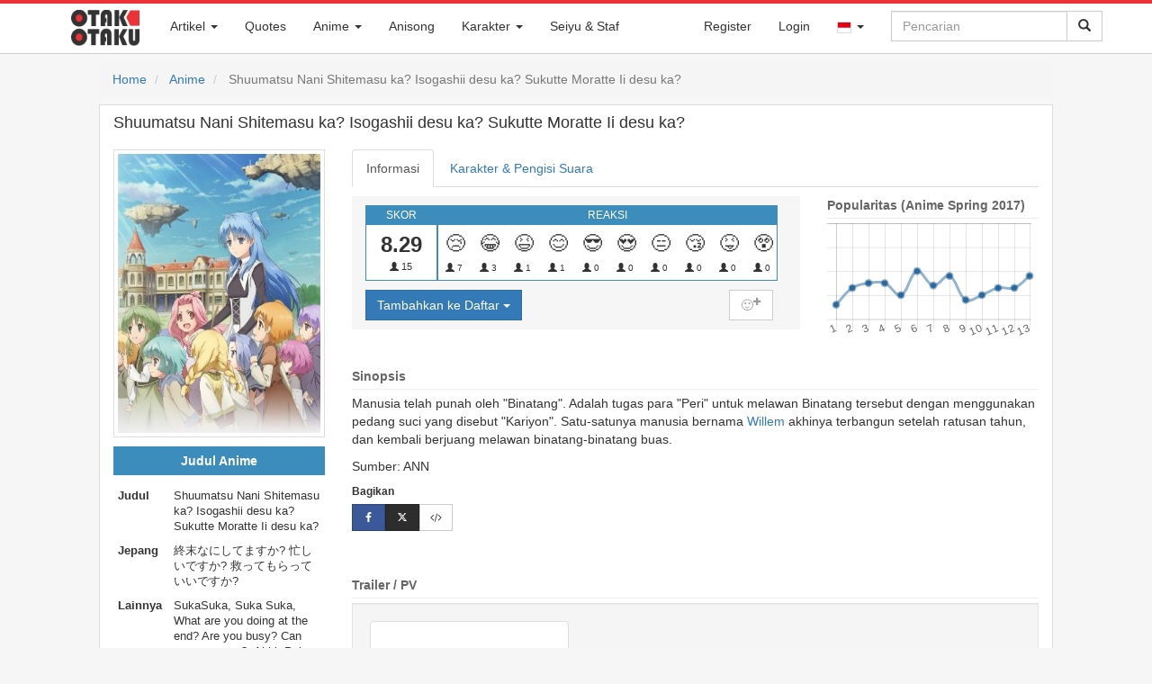

--- FILE ---
content_type: text/html; charset=UTF-8
request_url: https://otakotaku.com/anime/view/756/shuumatsu-nani-shitemasu-ka-isogashii-desu-ka-sukutte-moratte-ii-desu-ka
body_size: 29894
content:
<!DOCTYPE html>
<html lang="id">
  <head>
    <meta charset="utf-8">
    <meta http-equiv="X-UA-Compatible" content="IE=edge">
			<meta id="mobile-view" name="viewport" content="width=device-width, initial-scale=1">    <!-- The above 3 meta tags *must* come first in the head; any other head content must come *after* these tags -->
		<title>Shuumatsu Nani Shitemasu ka? Isogashii desu ka? Sukutte Moratte Ii desu ka?</title>
    <link rel="shortcut icon" href="https://otakotaku.com/asset/img/favicon-32x32.png" />
			<link rel="search" type="application/opensearchdescription+xml" href="https://otakotaku.com/plugins/otakotaku.xml" title="Otak Otaku" />
		<link rel="alternate" hreflang="id" href="https://otakotaku.com/id/anime/view/756/shuumatsu-nani-shitemasu-ka-isogashii-desu-ka-sukutte-moratte-ii-desu-ka" /><link rel="alternate" hreflang="ja" href="https://otakotaku.com/ja/anime/view/756/shuumatsu-nani-shitemasu-ka-isogashii-desu-ka-sukutte-moratte-ii-desu-ka" /><link rel="alternate" hreflang="x-default" href="https://otakotaku.com/anime/view/756/shuumatsu-nani-shitemasu-ka-isogashii-desu-ka-sukutte-moratte-ii-desu-ka" />		<meta name="description" content="Sinopsis Shuumatsu Nani Shitemasu ka? Isogashii desu ka? Sukutte Moratte Ii desu ka?: Manusia telah punah oleh &quot;Binatang&quot;. Adalah tugas para &quot;Peri&quot; untuk melawan Binatang tersebut dengan menggunakan pedang " />				<meta property="og:type" content="article" />				<meta property="og:title" content="Shuumatsu Nani Shitemasu ka? Isogashii desu ka? Sukutte Moratte Ii desu ka?" />				<meta property="og:description" content="Sinopsis Shuumatsu Nani Shitemasu ka? Isogashii desu ka? Sukutte Moratte Ii desu ka?: Manusia telah punah oleh &quot;Binatang&quot;. Adalah tugas para &quot;Peri&quot; untuk melawan Binatang tersebut dengan menggunakan pedang " />				<meta property="og:url" content="https://otakotaku.com/anime/view/756/shuumatsu-nani-shitemasu-ka-isogashii-desu-ka-sukutte-moratte-ii-desu-ka" />				<meta property="og:image" content="https://otakotaku.com/asset/img/anime/2017/03/sukasuka-58cbe0025c87cp.jpg" />				<meta property="og:site_name" content="Otak Otaku" />				<meta property="article:published_time" content="2017-01-19" />				<meta property="article:modified_time" content="2022-02-05" />					<meta property="article:tag" content="Sci-Fi" />					<meta property="article:tag" content="Drama" />					<meta property="article:tag" content="Romance" />					<meta property="article:tag" content="Fantasy" />					<meta property="article:tag" content="Satelight" />					<meta property="article:tag" content="Lantis" />					<meta property="article:tag" content="C2C" />					<meta property="article:tag" content="Kadokawa Shoten" />					<meta property="article:tag" content="AT-X" />					<meta property="article:tag" content="DAX Production" />					<meta property="article:tag" content="KlockWorx" />					<meta property="article:tag" content="Kadokawa Media House" />					<meta property="article:tag" content="Production Ace" />					<meta property="article:tag" content="FUNimation" />				<meta property="article:publisher" content="https://www.facebook.com/otakotakuindo" />				<meta property="article:author" content="https://www.facebook.com/otakotakuindo" />		<meta property="fb:app_id" content="1312173655538960"/>
			<meta name="monetag" content="f6a2ed348b44db8e821dee6e282bec45">

    <!-- Bootstrap core CSS -->
    <link href="https://otakotaku.com/asset/css/bootstrap.min.css" rel="stylesheet">
    <link href="https://otakotaku.com/asset/css/jquery-ui.css" rel="stylesheet">
    <link href="https://otakotaku.com/asset/css/font-awesome.min.css" rel="stylesheet">
    <link href="https://otakotaku.com/asset/plugins/social-buttons/social-buttons.css" rel="stylesheet">
	
    <!-- Custom styles for this template -->
    <link href="https://otakotaku.com/asset/css/offcanvas.css" rel="stylesheet">
    <link href="https://otakotaku.com/asset/css/otakotaku.css" rel="stylesheet">
    <link href="https://otakotaku.com/asset/css/otakotaku-ads.css" rel="stylesheet">
    <link href="https://otakotaku.com/asset/css/otaku-responsive.css" rel="stylesheet">
    <link href="https://otakotaku.com/asset/css/post.css" rel="stylesheet">

    <!-- Just for debugging purposes. Don't actually copy these 2 lines! -->
    <!--[if lt IE 9]><script src="../../assets/js/ie8-responsive-file-warning.js"></script><![endif]-->
    <script src="https://otakotaku.com/asset/js/ie-emulation-modes-warning.js"></script>

    <!-- HTML5 shim and Respond.js for IE8 support of HTML5 elements and media queries -->
    <!--[if lt IE 9]>
      <script src="https://oss.maxcdn.com/html5shiv/3.7.2/html5shiv.min.js"></script>
      <script src="https://oss.maxcdn.com/respond/1.4.2/respond.min.js"></script>
    <![endif]-->
    <!-- Bootstrap core JavaScript
    ================================================== -->
    <!-- Placed at the end of the document so the pages load faster -->
    <script src="https://otakotaku.com/asset/js/jquery.min.js"></script>
    <script src="https://otakotaku.com/asset/js/jquery-ui.js"></script>
    <script src="https://otakotaku.com/asset/js/bootstrap.min.js"></script>
    <!-- IE10 viewport hack for Surface/desktop Windows 8 bug -->
    <script src="https://otakotaku.com/asset/js/ie10-viewport-bug-workaround.js"></script>

    <script src="https://otakotaku.com/asset/js/offcanvas.js"></script>
	<script type="text/javascript">
		function share(el){
			var link = el.data("link");
			var title = el.data("title");
			window.open(link, title, "width=512,height=416");
		}
		function promoAction(lokasi_ads, status, url=null){
			$.ajax({
				url: 'https://otakotaku.com/internal/promo/act',
				type: 'POST',
				data: {lokasi_ads: lokasi_ads, status: status}
			});
			if ((status != 'close') && (url != null)) {
				setTimeout(function(){
					window.open(url, '_blank').focus();
				}, 300);
			}
		}
	</script>
	<script type="text/javascript">
		$(function(){
			$('[data-toggle="popover"]').popover(); 
			$('[data-toggle="tooltip"]').tooltip(); 
			$("#q-loading").hide();
			$("form#search-form").submit(function(){
				$("#q-icon").hide();
				$("#q-loading").show();
			});
							let keyupTimer;
				var autocomleteLastQ = '';
				$('#search-form #q').keyup(function(){
					clearTimeout(keyupTimer);
					keyupTimer = setTimeout(function (){
						var act = true;
						var q = $('#search-form #q').val().trim();
						if (q.length < 2) {
							$('#otaku_auto').html('');
							$('#otaku_auto').hide();
							act = false;
						}
						var autoIsVisible = $('#otaku_auto').is(":visible");
						if ((q == autocomleteLastQ) && autoIsVisible) {
							act = false;
						}
						if (act) {
							autocomleteLastQ = q;
							$.ajax({
								url: 'https://otakotaku.com/internal/general/autocomplete',
								type: 'POST',
								data: {q: q},
								beforeSend: function(){
									$('#otaku_auto').html('');
								},
								success: function(hasil){
									try{
										if (hasil['total'] > 0) {
											$('#otaku_auto').html('');
											$.each(hasil['data'], function(k, v){
												var elm = '<li><a href="'+v['url']+'"><div class="auto_left"><img src="'+v['cover_url']+'"></div><div class="auto_right">'+v['judul']+'</div></a></li>';
												$('#otaku_auto').append(elm);
											});
											var elm = '<li class="auto_other"><a href="'+hasil['search_url']+'">'+hasil['search_label']+'</a></li>';
											$('#otaku_auto').append(elm);
											$('#otaku_auto').show();
										}
									}catch(err){
										console.log(err);
									}
								}
							});
						}
					}, 600);
				});
				var mouseInsideAutocomplete = false;
		    $('#otaku_auto').hover(function(){ 
		        mouseInsideAutocomplete = true; 
		    }, function(){ 
		        mouseInsideAutocomplete = false; 
		    });
		    $('body').mouseup(function(){
		    	if (!mouseInsideAutocomplete) {
		    		$('#otaku_auto').hide();
		    		$('#otaku_auto').html('');
		    	}
		    });
							/*$("#q-mobile").click(function(){
				$("#q").focus();
			});*/
			$('ul.dropdown-menu [data-toggle=dropdown]').on('click', function(event) {
			  // Avoid following the href location when clicking
			  event.preventDefault();
			  // Avoid having the menu to close when clicking
			  event.stopPropagation();
			  // If a menu is already open we close it
			  $('ul.dropdown-menu [data-toggle=dropdown]').parent().removeClass('open');
			  // opening the one you clicked on
			  $(this).parent().addClass('open');
			});
			$("#myTabs a").click(function (e) {
				e.preventDefault()
				$(this).tab("show")
			});
			$("#q-mobile").click(function(){
				setTimeout(function(){
					$("#q").focus();
				}, 600);
			});
		});
	</script>
	<script type="text/javascript">
		if( parent.frames.length > 0 ) {
			parent.location.href = location.href;
		}
	</script>
	<script async src="https://www.googletagmanager.com/gtag/js?id=G-B8C3XZ9J4K"></script><script>window.dataLayer = window.dataLayer || [];function gtag(){dataLayer.push(arguments);}gtag("js", new Date());gtag("config", "G-B8C3XZ9J4K");</script>	<script type="text/javascript">
		function ReLoadImages(){
			$('img[data-src]').each( function(){
				$(this).attr('src', $(this).attr('data-src'));
			});
		}
		document.addEventListener('readystatechange', event => {
			if (event.target.readyState === "interactive") {
				ReLoadImages();
			}
		});
	</script>
  </head>
	  <body class="otaku ">
	<nav id="nav" class="navbar navbar-fixed-top navbar-otaku">
  <div class="container">
	<div class="navbar-header">
		<a class="navbar-brand pull-left" href="https://otakotaku.com/" style="margin-left:10px;">
			<div class="logo-otaku">&nbsp;</div>
		</a>
		<button id="q-mobile" type="button" class="navbar-toggle collapsed pull-right" data-toggle="collapse" data-target="#searchbar" aria-expanded="false" aria-controls="navbar">
			<span class="sr-only">Toggle Search</span>
			<span class="glyphicon glyphicon-search"></span>
		</button>		
					<button type="button" class="navbar-toggle collapsed pull-right" data-toggle="collapse" data-target="#nav-akun" aria-expanded="false" aria-controls="navbar" style="margin-right:0px;">
				<span class="sr-only">Toggle Akun</span>
				<span class="glyphicon glyphicon-user"></span>
			</button>		<button type="button" class="navbar-toggle collapsed pull-right" data-toggle="collapse" data-target="#menubar" aria-expanded="false" aria-controls="navbar" style="margin-right:0px;">
			<span class="sr-only">Toggle navigation</span>
			<span class="glyphicon glyphicon-th-list"></span>
		</button>
	</div>
	<div id="navbar">
		<div id="searchbar" class="collapse navbar-collapse navbar-right">
			<form id="search-form" class="navbar-form navbar-right" method="GET" action="https://otakotaku.com/search">
				<div class="input-group">
										<input id="q" name="q" type="text" class="form-control" placeholder="Pencarian" value="" autocomplete="off" />
					<span class="input-group-btn">
						<button type="submit" class="btn btn-default">
							<span id="q-loading"><img src="https://otakotaku.com/asset/svg/spin-black.svg" style="width:16px" /></span>
							<span id="q-icon" class="glyphicon glyphicon-search"></span>
						</button>
					</span>
				</div>
			</form>
			<ul id="otaku_auto" class="otaku_auto" style="display: none;"></ul>
			<style type="text/css">
				ul.otaku_auto{
					z-index: 10000;
					list-style-type: none;
					margin: 0px;
					padding: 0px;
					top: 41px;
					right: 36px;
					position: absolute;
					background-color: #fff;
					border: 1px solid #ddd;
				}
				ul.otaku_auto > li{
					width: 260px;
					height: 60px;
					overflow: hidden;
				}
				ul.otaku_auto > li.auto_other{
					height: auto;
				}
				ul.otaku_auto > li.auto_other > a{
					width: 100%;
					text-align: center;
					text-transform: uppercase;
					padding: 5px 0px;
					display: block;
					border-top: 1px solid #ddd;
				}
				ul.otaku_auto > li:hover{
					background-color: #EDEFF3;
				}
				ul.otaku_auto > li > a{
					width: 100%;
					text-align: left;
					color: #555;
					height: 100%;
					display: block;
				}
				ul.otaku_auto > li > a:hover, ul.otaku_auto > li > a:focus, ul.otaku_auto > li > a:active{
					text-decoration: none;
				}
				ul.otaku_auto .auto_left{
					float: left;
					width: 44px;
					padding: 4px;
				}
				ul.otaku_auto img {
					width: 100%;
				}
				ul.otaku_auto .auto_right{
					vertical-align: top;
					padding-top: 2px;
					font-size: 0.9em;
				}
			</style>
		</div>
		<div id="nav-akun" class="collapse navbar-collapse navbar-right">
			<ul class="nav navbar-nav">
											<li><a href="https://otakotaku.com/register">Register</a></li>							<li><a href="https://otakotaku.com/login?ref=anime%2Fview%2F756%2Fshuumatsu-nani-shitemasu-ka-isogashii-desu-ka-sukutte-moratte-ii-desu-ka">Login</a></li>					<li class="dropdown">
						<a href="#" class="dropdown-toggle" data-toggle="dropdown" role="button" aria-haspopup="false" aria-expanded="false"><img src="https://otakotaku.com/asset/svg/flag/id.svg" alt="id" style="width: 16px;border: 1px solid #ddd;"> <span class="caret"></span></a>
						<ul class="dropdown-menu">
							<li><a href="https://otakotaku.com/id/anime/view/756/shuumatsu-nani-shitemasu-ka-isogashii-desu-ka-sukutte-moratte-ii-desu-ka"><img src="https://otakotaku.com/asset/svg/flag/id.svg" alt="id" style="width: 16px;border: 1px solid #ddd;"> Bahasa Indonesia</a></li><li><a href="https://otakotaku.com/ja/anime/view/756/shuumatsu-nani-shitemasu-ka-isogashii-desu-ka-sukutte-moratte-ii-desu-ka"><img src="https://otakotaku.com/asset/svg/flag/jp.svg" alt="jp" style="width: 16px;border: 1px solid #ddd;"> 日本語</a></li>						</ul>
					</li>			</ul>
		</div>
		<div id="menubar"  class="collapse navbar-collapse navbar-left">
		  <ul class="nav navbar-nav">
							<li class="dropdown">
					<a href="#" class="dropdown-toggle" data-toggle="dropdown" role="button" aria-haspopup="false" aria-expanded="false">Artikel <span class="caret"></span></a>
					<ul class="dropdown-menu">
						<li><a href="https://otakotaku.com/post/feed">Artikel Terbaru</a></li>
						<li><a href="https://otakotaku.com/post/category/anime">Artikel Anime</a></li>
						<li><a href="https://otakotaku.com/post/category/manga">Artikel Manga</a></li>
						<li><a href="https://otakotaku.com/post/category/seiyu">Artikel Seiyu</a></li>
					</ul>
				</li>
							<li><a href="https://otakotaku.com/quote/feed">Quotes</a></li>
			<li class="dropdown">
			  <a href="#" class="dropdown-toggle" data-toggle="dropdown" role="button" aria-haspopup="false" aria-expanded="false">Anime <span class="caret"></span></a>
			  <ul class="dropdown-menu">
				<li><a href="https://otakotaku.com/anime/feed">Anime Terbaru</a></li>
				<li><a href="https://otakotaku.com/anime/terpopuler/winter-2026/minggu-ke/3">Anime Terpopuler</a></li>					<li class="dropdown dropdown-submenu"><a href="#" class="dropdown-toggle" data-toggle="dropdown">Season</a>
						<ul class="dropdown-menu">
															<li>
									<a href="https://otakotaku.com/anime/season/later" >
										Akan Datang									</a>
								</li>								<li>
									<a href="https://otakotaku.com/anime/season/spring-2026" >
										Spring 2026									</a>
								</li>								<li>
									<a href="https://otakotaku.com/anime/season/winter-2026" >
										Winter 2026 (Sekarang)									</a>
								</li>								<li>
									<a href="https://otakotaku.com/anime/season/fall-2025" >
										Fall 2025									</a>
								</li>								<li>
									<a href="https://otakotaku.com/anime/season/summer-2025" >
										Summer 2025									</a>
								</li>						</ul>
					</li>					<li class="dropdown dropdown-submenu"><a href="#" class="dropdown-toggle" data-toggle="dropdown">Genre</a>
						<ul class="dropdown-menu" id="menu_genre">								<li>
									<a href="https://otakotaku.com/anime/genre/action">Action</a>
								</li>								<li>
									<a href="https://otakotaku.com/anime/genre/adventure">Adventure</a>
								</li>								<li>
									<a href="https://otakotaku.com/anime/genre/cars">Cars</a>
								</li>								<li>
									<a href="https://otakotaku.com/anime/genre/comedy">Comedy</a>
								</li>								<li>
									<a href="https://otakotaku.com/anime/genre/dementia">Dementia</a>
								</li>								<li>
									<a href="https://otakotaku.com/anime/genre/demons">Demons</a>
								</li>								<li>
									<a href="https://otakotaku.com/anime/genre/drama">Drama</a>
								</li>								<li>
									<a href="https://otakotaku.com/anime/genre/ecchi">Ecchi</a>
								</li>								<li>
									<a href="https://otakotaku.com/anime/genre/fantasy">Fantasy</a>
								</li>								<li>
									<a href="https://otakotaku.com/anime/genre/game">Game</a>
								</li>								<li>
									<a href="https://otakotaku.com/anime/genre/gourmet">Gourmet</a>
								</li>								<li>
									<a href="https://otakotaku.com/anime/genre/harem">Harem</a>
								</li>								<li>
									<a href="https://otakotaku.com/anime/genre/historical">Historical</a>
								</li>								<li>
									<a href="https://otakotaku.com/anime/genre/horror">Horror</a>
								</li>								<li>
									<a href="https://otakotaku.com/anime/genre/isekai">Isekai</a>
								</li>								<li>
									<a href="https://otakotaku.com/anime/genre/josei">Josei</a>
								</li>								<li>
									<a href="https://otakotaku.com/anime/genre/kids">Kids</a>
								</li>								<li>
									<a href="https://otakotaku.com/anime/genre/magic">Magic</a>
								</li>								<li>
									<a href="https://otakotaku.com/anime/genre/martial-arts">Martial Arts</a>
								</li>								<li>
									<a href="https://otakotaku.com/anime/genre/mecha">Mecha</a>
								</li>								<li>
									<a href="https://otakotaku.com/anime/genre/military">Military</a>
								</li>								<li>
									<a href="https://otakotaku.com/anime/genre/music">Music</a>
								</li>								<li>
									<a href="https://otakotaku.com/anime/genre/mystery">Mystery</a>
								</li>								<li>
									<a href="https://otakotaku.com/anime/genre/parody">Parody</a>
								</li>								<li>
									<a href="https://otakotaku.com/anime/genre/police">Police</a>
								</li>								<li>
									<a href="https://otakotaku.com/anime/genre/psychological">Psychological</a>
								</li>								<li>
									<a href="https://otakotaku.com/anime/genre/reverse-harem">Reverse Harem</a>
								</li>								<li>
									<a href="https://otakotaku.com/anime/genre/romance">Romance</a>
								</li>								<li>
									<a href="https://otakotaku.com/anime/genre/samurai">Samurai</a>
								</li>								<li>
									<a href="https://otakotaku.com/anime/genre/school">School</a>
								</li>								<li>
									<a href="https://otakotaku.com/anime/genre/sci-fi">Sci-Fi</a>
								</li>								<li>
									<a href="https://otakotaku.com/anime/genre/seinen">Seinen</a>
								</li>								<li>
									<a href="https://otakotaku.com/anime/genre/shoujo">Shoujo</a>
								</li>								<li>
									<a href="https://otakotaku.com/anime/genre/shoujo-ai">Shoujo Ai</a>
								</li>								<li>
									<a href="https://otakotaku.com/anime/genre/shounen">Shounen</a>
								</li>								<li>
									<a href="https://otakotaku.com/anime/genre/shounen-ai">Shounen Ai</a>
								</li>								<li>
									<a href="https://otakotaku.com/anime/genre/slice-of-life">Slice of Life</a>
								</li>								<li>
									<a href="https://otakotaku.com/anime/genre/space">Space</a>
								</li>								<li>
									<a href="https://otakotaku.com/anime/genre/sports">Sports</a>
								</li>								<li>
									<a href="https://otakotaku.com/anime/genre/super-power">Super Power</a>
								</li>								<li>
									<a href="https://otakotaku.com/anime/genre/supernatural">Supernatural</a>
								</li>								<li>
									<a href="https://otakotaku.com/anime/genre/thriller">Thriller</a>
								</li>								<li>
									<a href="https://otakotaku.com/anime/genre/vampire">Vampire</a>
								</li>						</ul>
					</li>					<li class="dropdown dropdown-submenu"><a href="#" class="dropdown-toggle" data-toggle="dropdown">Studio</a>
						<ul class="dropdown-menu" id="menu_studio">								<li>
									<a href="https://otakotaku.com/anime/producer/1083/studio-massket"> Studio Massket</a>
								</li>								<li>
									<a href="https://otakotaku.com/anime/producer/1104/100-studio">100studio</a>
								</li>								<li>
									<a href="https://otakotaku.com/anime/producer/273/10gauge">10Gauge</a>
								</li>								<li>
									<a href="https://otakotaku.com/anime/producer/130/8bit">8-Bit</a>
								</li>								<li>
									<a href="https://otakotaku.com/anime/producer/1/a1-pictures">A-1 Pictures</a>
								</li>								<li>
									<a href="https://otakotaku.com/anime/producer/344/a-real">A-Real</a>
								</li>								<li>
									<a href="https://otakotaku.com/anime/producer/393/acgt">A.C.G.T.</a>
								</li>								<li>
									<a href="https://otakotaku.com/anime/producer/603/acca-effe">Acca Effe</a>
								</li>								<li>
									<a href="https://otakotaku.com/anime/producer/244/actas">Actas</a>
								</li>								<li>
									<a href="https://otakotaku.com/anime/producer/120/aic">AIC</a>
								</li>								<li>
									<a href="https://otakotaku.com/anime/producer/268/aic-asta">AIC A.S.T.A.</a>
								</li>								<li>
									<a href="https://otakotaku.com/anime/producer/128/aic-build">AIC Build</a>
								</li>								<li>
									<a href="https://otakotaku.com/anime/producer/195/aic-plus">AIC Plus+</a>
								</li>								<li>
									<a href="https://otakotaku.com/anime/producer/300/aic-spirits">AIC Spirits</a>
								</li>								<li>
									<a href="https://otakotaku.com/anime/producer/302/ajia-do">Ajia-Do</a>
								</li>								<li>
									<a href="https://otakotaku.com/anime/producer/803/akatsuki">Akatsuki</a>
								</li>								<li>
									<a href="https://otakotaku.com/anime/producer/1033/alfred-imageworks">Alfred Imageworks</a>
								</li>								<li>
									<a href="https://otakotaku.com/anime/producer/1128/alke">Alke</a>
								</li>								<li>
									<a href="https://otakotaku.com/anime/producer/647/anima-co">Anima&Co.</a>
								</li>								<li>
									<a href="https://otakotaku.com/anime/producer/91/animation-do">Animation Do</a>
								</li>								<li>
									<a href="https://otakotaku.com/anime/producer/1214/animation-studio42">animation studio42</a>
								</li>								<li>
									<a href="https://otakotaku.com/anime/producer/785/arect">ARECT</a>
								</li>								<li>
									<a href="https://otakotaku.com/anime/producer/542/ark">ark</a>
								</li>								<li>
									<a href="https://otakotaku.com/anime/producer/527/arms">Arms</a>
								</li>								<li>
									<a href="https://otakotaku.com/anime/producer/97/artland">Artland</a>
								</li>								<li>
									<a href="https://otakotaku.com/anime/producer/560/arvo-animation">Arvo Animation</a>
								</li>								<li>
									<a href="https://otakotaku.com/anime/producer/206/asahi-production">Asahi Production</a>
								</li>								<li>
									<a href="https://otakotaku.com/anime/producer/187/asatsu-dk">Asatsu DK</a>
								</li>								<li>
									<a href="https://otakotaku.com/anime/producer/198/ashi-productions">Ashi Productions</a>
								</li>								<li>
									<a href="https://otakotaku.com/anime/producer/122/asread">Asread</a>
								</li>								<li>
									<a href="https://otakotaku.com/anime/producer/783/atelierpontdarc">AtelierPontdarc</a>
								</li>								<li>
									<a href="https://otakotaku.com/anime/producer/1233/aura-studio">Aura Studio</a>
								</li>								<li>
									<a href="https://otakotaku.com/anime/producer/332/axsiz">AXsiZ</a>
								</li>								<li>
									<a href="https://otakotaku.com/anime/producer/706/b-cmay-pictures">B.CMAY PICTURES</a>
								</li>								<li>
									<a href="https://otakotaku.com/anime/producer/722/bakken-record">Bakken Record</a>
								</li>								<li>
									<a href="https://otakotaku.com/anime/producer/309/barnum-studio">Barnum Studio</a>
								</li>								<li>
									<a href="https://otakotaku.com/anime/producer/740/bee-media">Bee Media</a>
								</li>								<li>
									<a href="https://otakotaku.com/anime/producer/1202/bellnox-films">Bellnox Films</a>
								</li>								<li>
									<a href="https://otakotaku.com/anime/producer/1231/benten-film">BENTEN Film</a>
								</li>								<li>
									<a href="https://otakotaku.com/anime/producer/791/bibury-animation-cg">Bibury Animation CG</a>
								</li>								<li>
									<a href="https://otakotaku.com/anime/producer/454/bibury-animation-studios">Bibury Animation Studios</a>
								</li>								<li>
									<a href="https://otakotaku.com/anime/producer/512/blade">Blade</a>
								</li>								<li>
									<a href="https://otakotaku.com/anime/producer/743/bloomz">BloomZ</a>
								</li>								<li>
									<a href="https://otakotaku.com/anime/producer/106/bn-pictures">BN Pictures</a>
								</li>								<li>
									<a href="https://otakotaku.com/anime/producer/45/bones">Bones</a>
								</li>								<li>
									<a href="https://otakotaku.com/anime/producer/1173/bones-film">Bones Film</a>
								</li>								<li>
									<a href="https://otakotaku.com/anime/producer/545/bouncy">Bouncy</a>
								</li>								<li>
									<a href="https://otakotaku.com/anime/producer/12/brains-base">Brain's Base</a>
								</li>								<li>
									<a href="https://otakotaku.com/anime/producer/145/bridge">Bridge</a>
								</li>								<li>
									<a href="https://otakotaku.com/anime/producer/1043/bug-films">BUG FILMS</a>
								</li>								<li>
									<a href="https://otakotaku.com/anime/producer/370/c-station">C-Station</a>
								</li>								<li>
									<a href="https://otakotaku.com/anime/producer/377/c2c">C2C</a>
								</li>								<li>
									<a href="https://otakotaku.com/anime/producer/700/candy-box">CANDY BOX</a>
								</li>								<li>
									<a href="https://otakotaku.com/anime/producer/236/childrens-playground-entertainment">Children's Playground Entertainment</a>
								</li>								<li>
									<a href="https://otakotaku.com/anime/producer/848/clap">CLAP</a>
								</li>								<li>
									<a href="https://otakotaku.com/anime/producer/1032/cloud-hearts">Cloud Hearts</a>
								</li>								<li>
									<a href="https://otakotaku.com/anime/producer/524/cloverworks">CloverWorks</a>
								</li>								<li>
									<a href="https://otakotaku.com/anime/producer/1238/colored-pencil-animation-japan">Colored Pencil Animation Japan</a>
								</li>								<li>
									<a href="https://otakotaku.com/anime/producer/691/colored-pencil-animation">Colored-Pencil Animation</a>
								</li>								<li>
									<a href="https://otakotaku.com/anime/producer/121/comix-wave-films">CoMix Wave Films</a>
								</li>								<li>
									<a href="https://otakotaku.com/anime/producer/1068/comptown">CompTown</a>
								</li>								<li>
									<a href="https://otakotaku.com/anime/producer/308/connect">Connect</a>
								</li>								<li>
									<a href="https://otakotaku.com/anime/producer/543/craftar-studios">Craftar Studios</a>
								</li>								<li>
									<a href="https://otakotaku.com/anime/producer/254/creators-in-pack">Creators in Pack</a>
								</li>								<li>
									<a href="https://otakotaku.com/anime/producer/1228/cue">Cue</a>
								</li>								<li>
									<a href="https://otakotaku.com/anime/producer/79/cyclone-graphics-inc">Cyclone Graphics inc</a>
								</li>								<li>
									<a href="https://otakotaku.com/anime/producer/571/cygamespictures">CygamesPictures</a>
								</li>								<li>
									<a href="https://otakotaku.com/anime/producer/452/dandelion-animation-studio-llc">DandeLion Animation Studio LLC</a>
								</li>								<li>
									<a href="https://otakotaku.com/anime/producer/296/daume">Daume</a>
								</li>								<li>
									<a href="https://otakotaku.com/anime/producer/213/david-production">David Production</a>
								</li>								<li>
									<a href="https://otakotaku.com/anime/producer/316/digital-frontier">Digital Frontier</a>
								</li>								<li>
									<a href="https://otakotaku.com/anime/producer/1057/digital-network-animation">Digital Network Animation</a>
								</li>								<li>
									<a href="https://otakotaku.com/anime/producer/1157/dimps">Dimps</a>
								</li>								<li>
									<a href="https://otakotaku.com/anime/producer/194/diomedea">Diomedéa</a>
								</li>								<li>
									<a href="https://otakotaku.com/anime/producer/343/dle">DLE</a>
								</li>								<li>
									<a href="https://otakotaku.com/anime/producer/434/dmm-pictures">DMM Pictures</a>
								</li>								<li>
									<a href="https://otakotaku.com/anime/producer/442/dmm-futureworks">DMM.futureworks</a>
								</li>								<li>
									<a href="https://otakotaku.com/anime/producer/37/doga-kobo">Doga Kobo</a>
								</li>								<li>
									<a href="https://otakotaku.com/anime/producer/702/domerica">domerica</a>
								</li>								<li>
									<a href="https://otakotaku.com/anime/producer/629/dongwoo-a-e">Dongwoo A&E</a>
								</li>								<li>
									<a href="https://otakotaku.com/anime/producer/689/dr-movie">DR Movie</a>
								</li>								<li>
									<a href="https://otakotaku.com/anime/producer/685/drawiz">DRAWIZ</a>
								</li>								<li>
									<a href="https://otakotaku.com/anime/producer/641/drive">Drive</a>
								</li>								<li>
									<a href="https://otakotaku.com/anime/producer/418/drop">drop</a>
								</li>								<li>
									<a href="https://otakotaku.com/anime/producer/1177/durandal">Durandal</a>
								</li>								<li>
									<a href="https://otakotaku.com/anime/producer/124/dwango">Dwango</a>
								</li>								<li>
									<a href="https://otakotaku.com/anime/producer/663/dynamo-pictures">Dynamo Pictures</a>
								</li>								<li>
									<a href="https://otakotaku.com/anime/producer/1124/e-and-h-production">E&H Production</a>
								</li>								<li>
									<a href="https://otakotaku.com/anime/producer/825/east-fish-studio">East Fish Studio</a>
								</li>								<li>
									<a href="https://otakotaku.com/anime/producer/246/egg-firm">Egg Firm</a>
								</li>								<li>
									<a href="https://otakotaku.com/anime/producer/510/ekachi-epilka">EKACHI EPILKA</a>
								</li>								<li>
									<a href="https://otakotaku.com/anime/producer/1134/elias">Elias</a>
								</li>								<li>
									<a href="https://otakotaku.com/anime/producer/310/emon">Emon</a>
								</li>								<li>
									<a href="https://otakotaku.com/anime/producer/191/emt-squared">EMT Squared</a>
								</li>								<li>
									<a href="https://otakotaku.com/anime/producer/399/encourage-films">Encourage Films</a>
								</li>								<li>
									<a href="https://otakotaku.com/anime/producer/637/engi">Engi</a>
								</li>								<li>
									<a href="https://otakotaku.com/anime/producer/1063/enishiya">Enishiya</a>
								</li>								<li>
									<a href="https://otakotaku.com/anime/producer/1137/eota">EOTA</a>
								</li>								<li>
									<a href="https://otakotaku.com/anime/producer/1080/evg">evg</a>
								</li>								<li>
									<a href="https://otakotaku.com/anime/producer/361/evil-line-records">Evil Line Records</a>
								</li>								<li>
									<a href="https://otakotaku.com/anime/producer/809/exnoa">EXNOA</a>
								</li>								<li>
									<a href="https://otakotaku.com/anime/producer/518/ezola">Ezo'la</a>
								</li>								<li>
									<a href="https://otakotaku.com/anime/producer/470/fanworks">Fanworks</a>
								</li>								<li>
									<a href="https://otakotaku.com/anime/producer/60/feel">Feel</a>
								</li>								<li>
									<a href="https://otakotaku.com/anime/producer/638/felix-film">Felix Film</a>
								</li>								<li>
									<a href="https://otakotaku.com/anime/producer/738/flagship-line">Flagship Line</a>
								</li>								<li>
									<a href="https://otakotaku.com/anime/producer/769/flat-studio">Flat Studio</a>
								</li>								<li>
									<a href="https://otakotaku.com/anime/producer/1079/fugaku">Fugaku</a>
								</li>								<li>
									<a href="https://otakotaku.com/anime/producer/27/fuji-tv">Fuji TV</a>
								</li>								<li>
									<a href="https://otakotaku.com/anime/producer/376/g-cmay-animation-film">G.CMay Animation & Film</a>
								</li>								<li>
									<a href="https://otakotaku.com/anime/producer/835/ga-crew">GA-CREW</a>
								</li>								<li>
									<a href="https://otakotaku.com/anime/producer/519/gaina">Gaina</a>
								</li>								<li>
									<a href="https://otakotaku.com/anime/producer/506/gainax">Gainax</a>
								</li>								<li>
									<a href="https://otakotaku.com/anime/producer/774/gambit">Gambit</a>
								</li>								<li>
									<a href="https://otakotaku.com/anime/producer/549/gathering">Gathering</a>
								</li>								<li>
									<a href="https://otakotaku.com/anime/producer/552/geek-toys">GEEK TOYS</a>
								</li>								<li>
									<a href="https://otakotaku.com/anime/producer/869/gekkou">Gekkou</a>
								</li>								<li>
									<a href="https://otakotaku.com/anime/producer/221/gemba">GEMBA</a>
								</li>								<li>
									<a href="https://otakotaku.com/anime/producer/364/geno-studio">Geno Studio</a>
								</li>								<li>
									<a href="https://otakotaku.com/anime/producer/1227/gift-o-animation">Gift-o’-Animation</a>
								</li>								<li>
									<a href="https://otakotaku.com/anime/producer/786/giftanimation">GIFTanimation</a>
								</li>								<li>
									<a href="https://otakotaku.com/anime/producer/604/giga-production">Giga Production</a>
								</li>								<li>
									<a href="https://otakotaku.com/anime/producer/247/gohands">GoHands</a>
								</li>								<li>
									<a href="https://otakotaku.com/anime/producer/147/gonzo">Gonzo</a>
								</li>								<li>
									<a href="https://otakotaku.com/anime/producer/207/graphinica">Graphinica</a>
								</li>								<li>
									<a href="https://otakotaku.com/anime/producer/652/guton-animation-studio">Guton Animation Studio</a>
								</li>								<li>
									<a href="https://otakotaku.com/anime/producer/605/hal-film-maker">Hal Film Maker</a>
								</li>								<li>
									<a href="https://otakotaku.com/anime/producer/263/haoliners-animation-league">Haoliners Animation League</a>
								</li>								<li>
									<a href="https://otakotaku.com/anime/producer/827/hayabusa-film">Hayabusa Film</a>
								</li>								<li>
									<a href="https://otakotaku.com/anime/producer/782/hololive-production">Hololive Production</a>
								</li>								<li>
									<a href="https://otakotaku.com/anime/producer/301/hoods-drifters-studio">Hoods Drifters Studio</a>
								</li>								<li>
									<a href="https://otakotaku.com/anime/producer/125/hoods-entertainment">Hoods Entertainment</a>
								</li>								<li>
									<a href="https://otakotaku.com/anime/producer/771/hornets">HORNETS</a>
								</li>								<li>
									<a href="https://otakotaku.com/anime/producer/644/hot-zipang">Hot Zipang</a>
								</li>								<li>
									<a href="https://otakotaku.com/anime/producer/776/hotline">Hotline</a>
								</li>								<li>
									<a href="https://otakotaku.com/anime/producer/635/houkiboshi">Houkiboshi</a>
								</li>								<li>
									<a href="https://otakotaku.com/anime/producer/208/ilca">ILCA</a>
								</li>								<li>
									<a href="https://otakotaku.com/anime/producer/1151/imageworks-studio">Imageworks Studio</a>
								</li>								<li>
									<a href="https://otakotaku.com/anime/producer/564/imagica-imageworks">Imagica Imageworks</a>
								</li>								<li>
									<a href="https://otakotaku.com/anime/producer/1103/imagica-infos">Imagica Infos</a>
								</li>								<li>
									<a href="https://otakotaku.com/anime/producer/674/imagica-lab">Imagica Lab.</a>
								</li>								<li>
									<a href="https://otakotaku.com/anime/producer/86/imagin">Imagin</a>
								</li>								<li>
									<a href="https://otakotaku.com/anime/producer/533/imagineer">Imagineer</a>
								</li>								<li>
									<a href="https://otakotaku.com/anime/producer/768/indivision">Indivision</a>
								</li>								<li>
									<a href="https://otakotaku.com/anime/producer/331/issen">Issen</a>
								</li>								<li>
									<a href="https://otakotaku.com/anime/producer/593/ixtl">ixtl</a>
								</li>								<li>
									<a href="https://otakotaku.com/anime/producer/58/jc-staff">J.C.Staff</a>
								</li>								<li>
									<a href="https://otakotaku.com/anime/producer/572/jinnan-studio">Jinnan Studio</a>
								</li>								<li>
									<a href="https://otakotaku.com/anime/producer/155/jumondo">Jumondo</a>
								</li>								<li>
									<a href="https://otakotaku.com/anime/producer/555/juumonji">Juumonji</a>
								</li>								<li>
									<a href="https://otakotaku.com/anime/producer/1217/juvenage">Juvenage</a>
								</li>								<li>
									<a href="https://otakotaku.com/anime/producer/671/kachidoki-studio">Kachidoki Studio</a>
								</li>								<li>
									<a href="https://otakotaku.com/anime/producer/1172/kachigarasu">Kachigarasu</a>
								</li>								<li>
									<a href="https://otakotaku.com/anime/producer/1189/kaka-technology-studio">KaKa Technology Studio</a>
								</li>								<li>
									<a href="https://otakotaku.com/anime/producer/496/kamikaze-douga">Kamikaze Douga</a>
								</li>								<li>
									<a href="https://otakotaku.com/anime/producer/357/kenaris-animation">Kenaris Animation</a>
								</li>								<li>
									<a href="https://otakotaku.com/anime/producer/351/khara">Khara</a>
								</li>								<li>
									<a href="https://otakotaku.com/anime/producer/830/kigumi">Kigumi</a>
								</li>								<li>
									<a href="https://otakotaku.com/anime/producer/24/kinema-citrus">Kinema Citrus</a>
								</li>								<li>
									<a href="https://otakotaku.com/anime/producer/1235/konami-animation">Konami animation</a>
								</li>								<li>
									<a href="https://otakotaku.com/anime/producer/53/kyoto-animation">Kyoto Animation</a>
								</li>								<li>
									<a href="https://otakotaku.com/anime/producer/680/l-a-unch-box">l-a-unch・BOX</a>
								</li>								<li>
									<a href="https://otakotaku.com/anime/producer/1156/lan-studio">LAN Studio</a>
								</li>								<li>
									<a href="https://otakotaku.com/anime/producer/359/landq-studios">LandQ studios</a>
								</li>								<li>
									<a href="https://otakotaku.com/anime/producer/598/lapin-track">Lapin Track</a>
								</li>								<li>
									<a href="https://otakotaku.com/anime/producer/580/larx-entertainment">Larx Entertainment</a>
								</li>								<li>
									<a href="https://otakotaku.com/anime/producer/176/lay-duce">Lay-duce</a>
								</li>								<li>
									<a href="https://otakotaku.com/anime/producer/29/lerche">Lerche</a>
								</li>								<li>
									<a href="https://otakotaku.com/anime/producer/550/lesprit">Lesprit</a>
								</li>								<li>
									<a href="https://otakotaku.com/anime/producer/694/levels">LEVELS</a>
								</li>								<li>
									<a href="https://otakotaku.com/anime/producer/867/liber">Liber</a>
								</li>								<li>
									<a href="https://otakotaku.com/anime/producer/611/lide">Lide</a>
								</li>								<li>
									<a href="https://otakotaku.com/anime/producer/57/lidenfilms">LIDENFILMS</a>
								</li>								<li>
									<a href="https://otakotaku.com/anime/producer/796/lidenfilms-kyoto-studio">LIDENFILMS Kyoto Studio</a>
								</li>								<li>
									<a href="https://otakotaku.com/anime/producer/493/lilix">Lilix</a>
								</li>								<li>
									<a href="https://otakotaku.com/anime/producer/1186/linq">LinQ</a>
								</li>								<li>
									<a href="https://otakotaku.com/anime/producer/1170/live2d-creative-studio">Live2D Creative Studio</a>
								</li>								<li>
									<a href="https://otakotaku.com/anime/producer/429/msc">M.S.C</a>
								</li>								<li>
									<a href="https://otakotaku.com/anime/producer/347/m2">M2</a>
								</li>								<li>
									<a href="https://otakotaku.com/anime/producer/10/madhouse">Madhouse</a>
								</li>								<li>
									<a href="https://otakotaku.com/anime/producer/531/magia-doraglier">Magia Doraglier</a>
								</li>								<li>
									<a href="https://otakotaku.com/anime/producer/420/magic-bus">Magic Bus</a>
								</li>								<li>
									<a href="https://otakotaku.com/anime/producer/633/maho-film">Maho Film</a>
								</li>								<li>
									<a href="https://otakotaku.com/anime/producer/1041/makaria">Makaria</a>
								</li>								<li>
									<a href="https://otakotaku.com/anime/producer/164/manglobe">Manglobe</a>
								</li>								<li>
									<a href="https://otakotaku.com/anime/producer/204/mappa">MAPPA</a>
								</li>								<li>
									<a href="https://otakotaku.com/anime/producer/180/marone">Marone</a>
								</li>								<li>
									<a href="https://otakotaku.com/anime/producer/1190/maru-animation">Maru Animation</a>
								</li>								<li>
									<a href="https://otakotaku.com/anime/producer/672/marvy-jack">Marvy Jack</a>
								</li>								<li>
									<a href="https://otakotaku.com/anime/producer/563/master-lights">MASTER LIGHTS</a>
								</li>								<li>
									<a href="https://otakotaku.com/anime/producer/849/mi-motion-animation">Mi Motion Animation</a>
								</li>								<li>
									<a href="https://otakotaku.com/anime/producer/220/millepensee">Millepensee</a>
								</li>								<li>
									<a href="https://otakotaku.com/anime/producer/581/monofilmo">monofilmo</a>
								</li>								<li>
									<a href="https://otakotaku.com/anime/producer/1069/montblanc-pictures">MontBlanc Pictures</a>
								</li>								<li>
									<a href="https://otakotaku.com/anime/producer/356/msv-pictures">MSV Pictures</a>
								</li>								<li>
									<a href="https://otakotaku.com/anime/producer/266/namu-animation">Namu Animation</a>
								</li>								<li>
									<a href="https://otakotaku.com/anime/producer/272/naz">NAZ</a>
								</li>								<li>
									<a href="https://otakotaku.com/anime/producer/138/nexus">Nexus</a>
								</li>								<li>
									<a href="https://otakotaku.com/anime/producer/83/nhk-enterprises">NHK Enterprises</a>
								</li>								<li>
									<a href="https://otakotaku.com/anime/producer/241/nihon-ad-systems">Nihon Ad Systems</a>
								</li>								<li>
									<a href="https://otakotaku.com/anime/producer/492/nippon-animation">Nippon Animation</a>
								</li>								<li>
									<a href="https://otakotaku.com/anime/producer/520/nomad">Nomad</a>
								</li>								<li>
									<a href="https://otakotaku.com/anime/producer/739/noovo">Noovo</a>
								</li>								<li>
									<a href="https://otakotaku.com/anime/producer/338/nut">NUT</a>
								</li>								<li>
									<a href="https://otakotaku.com/anime/producer/622/oddjob">ODDJOB</a>
								</li>								<li>
									<a href="https://otakotaku.com/anime/producer/678/okuruto-noboru">Okuruto Noboru</a>
								</li>								<li>
									<a href="https://otakotaku.com/anime/producer/209/olm-inc">OLM</a>
								</li>								<li>
									<a href="https://otakotaku.com/anime/producer/811/olm-team-yoshioka">OLM Team Yoshioka</a>
								</li>								<li>
									<a href="https://otakotaku.com/anime/producer/142/orange">Orange</a>
								</li>								<li>
									<a href="https://otakotaku.com/anime/producer/348/ordet">Ordet</a>
								</li>								<li>
									<a href="https://otakotaku.com/anime/producer/391/overlap">Overlap</a>
								</li>								<li>
									<a href="https://otakotaku.com/anime/producer/792/oz">OZ</a>
								</li>								<li>
									<a href="https://otakotaku.com/anime/producer/70/pa-works">P.A.Works</a>
								</li>								<li>
									<a href="https://otakotaku.com/anime/producer/723/pics">P.I.C.S.</a>
								</li>								<li>
									<a href="https://otakotaku.com/anime/producer/265/pandanium">Pandanium</a>
								</li>								<li>
									<a href="https://otakotaku.com/anime/producer/373/passione">Passione</a>
								</li>								<li>
									<a href="https://otakotaku.com/anime/producer/657/ph-studio">pH Studio</a>
								</li>								<li>
									<a href="https://otakotaku.com/anime/producer/504/picona-creative-studio">Picona Creative Studio</a>
								</li>								<li>
									<a href="https://otakotaku.com/anime/producer/1059/pie-in-the-sky">Pie in the sky</a>
								</li>								<li>
									<a href="https://otakotaku.com/anime/producer/19/pierrot">Pierrot</a>
								</li>								<li>
									<a href="https://otakotaku.com/anime/producer/1148/pierrot-films">Pierrot Films</a>
								</li>								<li>
									<a href="https://otakotaku.com/anime/producer/202/pierrot-plus">Pierrot Plus</a>
								</li>								<li>
									<a href="https://otakotaku.com/anime/producer/317/pine-jam">Pine Jam</a>
								</li>								<li>
									<a href="https://otakotaku.com/anime/producer/255/platinum-vision">Platinum Vision</a>
								</li>								<li>
									<a href="https://otakotaku.com/anime/producer/632/polygon-magic">Polygon Magic</a>
								</li>								<li>
									<a href="https://otakotaku.com/anime/producer/156/polygon-pictures">Polygon Pictures</a>
								</li>								<li>
									<a href="https://otakotaku.com/anime/producer/160/pra">PRA</a>
								</li>								<li>
									<a href="https://otakotaku.com/anime/producer/770/production-h">Production +h</a>
								</li>								<li>
									<a href="https://otakotaku.com/anime/producer/490/production-doa">production doA</a>
								</li>								<li>
									<a href="https://otakotaku.com/anime/producer/5/production-ig">Production I.G</a>
								</li>								<li>
									<a href="https://otakotaku.com/anime/producer/66/production-ims">Production IMS</a>
								</li>								<li>
									<a href="https://otakotaku.com/anime/producer/166/production-reed">Production Reed</a>
								</li>								<li>
									<a href="https://otakotaku.com/anime/producer/143/project-no-9">Project No.9</a>
								</li>								<li>
									<a href="https://otakotaku.com/anime/producer/790/quad">Quad</a>
								</li>								<li>
									<a href="https://otakotaku.com/anime/producer/237/qualia-animation">Qualia Animation</a>
								</li>								<li>
									<a href="https://otakotaku.com/anime/producer/1215/qzil-la">Qzil.la</a>
								</li>								<li>
									<a href="https://otakotaku.com/anime/producer/1193/raiose">Raiose</a>
								</li>								<li>
									<a href="https://otakotaku.com/anime/producer/1126/reirs">Reirs</a>
								</li>								<li>
									<a href="https://otakotaku.com/anime/producer/523/revoroot">REVOROOT</a>
								</li>								<li>
									<a href="https://otakotaku.com/anime/producer/1105/roll2">ROLL2</a>
								</li>								<li>
									<a href="https://otakotaku.com/anime/producer/1144/saber-works">Saber Works</a>
								</li>								<li>
									<a href="https://otakotaku.com/anime/producer/558/saetta">Saetta</a>
								</li>								<li>
									<a href="https://otakotaku.com/anime/producer/218/sanzigen">SANZIGEN</a>
								</li>								<li>
									<a href="https://otakotaku.com/anime/producer/144/satelight">Satelight</a>
								</li>								<li>
									<a href="https://otakotaku.com/anime/producer/374/science-saru">Science SARU</a>
								</li>								<li>
									<a href="https://otakotaku.com/anime/producer/1185/scooter-films">Scooter Films</a>
								</li>								<li>
									<a href="https://otakotaku.com/anime/producer/242/seven">Seven</a>
								</li>								<li>
									<a href="https://otakotaku.com/anime/producer/119/seven-arcs">Seven Arcs</a>
								</li>								<li>
									<a href="https://otakotaku.com/anime/producer/342/seven-arcs-pictures">Seven Arcs Pictures</a>
								</li>								<li>
									<a href="https://otakotaku.com/anime/producer/800/seven-stone-entertainment">Seven Stone Entertainment</a>
								</li>								<li>
									<a href="https://otakotaku.com/anime/producer/7/shaft">SHAFT</a>
								</li>								<li>
									<a href="https://otakotaku.com/anime/producer/188/shin-ei-animation">Shin-Ei Animation</a>
								</li>								<li>
									<a href="https://otakotaku.com/anime/producer/441/shirogumi">Shirogumi</a>
								</li>								<li>
									<a href="https://otakotaku.com/anime/producer/402/shogakukan-music-and-digital-entertainment">Shogakukan Music & Digital Entertainment</a>
								</li>								<li>
									<a href="https://otakotaku.com/anime/producer/34/studio-shuka">Shuka</a>
								</li>								<li>
									<a href="https://otakotaku.com/anime/producer/337/signal-md">Signal.MD</a>
								</li>								<li>
									<a href="https://otakotaku.com/anime/producer/559/silver">Silver</a>
								</li>								<li>
									<a href="https://otakotaku.com/anime/producer/61/silver-link">Silver Link</a>
								</li>								<li>
									<a href="https://otakotaku.com/anime/producer/1165/soigne">Soigne</a>
								</li>								<li>
									<a href="https://otakotaku.com/anime/producer/618/sola-digital-arts">Sola Digital Arts</a>
								</li>								<li>
									<a href="https://otakotaku.com/anime/producer/146/sotsu">Sotsu</a>
								</li>								<li>
									<a href="https://otakotaku.com/anime/producer/687/space-neko-company">Space Neko Company</a>
								</li>								<li>
									<a href="https://otakotaku.com/anime/producer/807/sparkly-key-animation-studio">Sparkly Key Animation Studio</a>
								</li>								<li>
									<a href="https://otakotaku.com/anime/producer/833/staple-entertainment">Staple Entertainment</a>
								</li>								<li>
									<a href="https://otakotaku.com/anime/producer/788/story-effect">Story Effect</a>
								</li>								<li>
									<a href="https://otakotaku.com/anime/producer/167/studio-3Hz">Studio 3Hz</a>
								</li>								<li>
									<a href="https://otakotaku.com/anime/producer/628/studio-4c">Studio 4°C</a>
								</li>								<li>
									<a href="https://otakotaku.com/anime/producer/375/studio-a-cat">Studio A-CAT</a>
								</li>								<li>
									<a href="https://otakotaku.com/anime/producer/1084/studio-add">Studio Add</a>
								</li>								<li>
									<a href="https://otakotaku.com/anime/producer/649/studio-bind">Studio Bind</a>
								</li>								<li>
									<a href="https://otakotaku.com/anime/producer/453/studio-blanc">Studio Blanc</a>
								</li>								<li>
									<a href="https://otakotaku.com/anime/producer/253/studio-chizu">Studio Chizu</a>
								</li>								<li>
									<a href="https://otakotaku.com/anime/producer/1223/studio-chromato">Studio Chromato</a>
								</li>								<li>
									<a href="https://otakotaku.com/anime/producer/1183/studio-clutch">Studio Clutch</a>
								</li>								<li>
									<a href="https://otakotaku.com/anime/producer/521/studio-colorido">Studio Colorido</a>
								</li>								<li>
									<a href="https://otakotaku.com/anime/producer/262/studio-comet">Studio Comet</a>
								</li>								<li>
									<a href="https://otakotaku.com/anime/producer/81/studio-deen">Studio Deen</a>
								</li>								<li>
									<a href="https://otakotaku.com/anime/producer/1224/studio-durian">Studio DURIAN</a>
								</li>								<li>
									<a href="https://otakotaku.com/anime/producer/1236/studio-eek">Studio Eek</a>
								</li>								<li>
									<a href="https://otakotaku.com/anime/producer/1149/studio-eight-color">Studio Eight Color</a>
								</li>								<li>
									<a href="https://otakotaku.com/anime/producer/679/studio-elle">Studio elle</a>
								</li>								<li>
									<a href="https://otakotaku.com/anime/producer/491/studio-flad">Studio Flad</a>
								</li>								<li>
									<a href="https://otakotaku.com/anime/producer/417/studio-gallop">Studio Gallop</a>
								</li>								<li>
									<a href="https://otakotaku.com/anime/producer/257/studio-ghibli">Studio Ghibli</a>
								</li>								<li>
									<a href="https://otakotaku.com/anime/producer/133/studio-gokumi">Studio Gokumi</a>
								</li>								<li>
									<a href="https://otakotaku.com/anime/producer/784/studio-hb">Studio hb</a>
								</li>								<li>
									<a href="https://otakotaku.com/anime/producer/203/studio-hibari">Studio Hibari</a>
								</li>								<li>
									<a href="https://otakotaku.com/anime/producer/787/studio-jemi">STUDIO JEMI</a>
								</li>								<li>
									<a href="https://otakotaku.com/anime/producer/772/studio-kafka">Studio Kafka</a>
								</li>								<li>
									<a href="https://otakotaku.com/anime/producer/664/studio-kai">Studio KAI</a>
								</li>								<li>
									<a href="https://otakotaku.com/anime/producer/451/studio-khronos">Studio Khronos</a>
								</li>								<li>
									<a href="https://otakotaku.com/anime/producer/529/studio-lan">Studio LAN</a>
								</li>								<li>
									<a href="https://otakotaku.com/anime/producer/509/studio-lings">Studio Lings</a>
								</li>								<li>
									<a href="https://otakotaku.com/anime/producer/1203/studio-maf">studio maf</a>
								</li>								<li>
									<a href="https://otakotaku.com/anime/producer/140/studio-mausu">Studio Mausu</a>
								</li>								<li>
									<a href="https://otakotaku.com/anime/producer/1090/studio-moe">Studio Moe</a>
								</li>								<li>
									<a href="https://otakotaku.com/anime/producer/732/studio-mother">Studio Mother</a>
								</li>								<li>
									<a href="https://otakotaku.com/anime/producer/725/studio-palette">Studio Palette</a>
								</li>								<li>
									<a href="https://otakotaku.com/anime/producer/1082/studio-polon">Studio Polon</a>
								</li>								<li>
									<a href="https://otakotaku.com/anime/producer/260/studio-puyukai">Studio PuYUKAI</a>
								</li>								<li>
									<a href="https://otakotaku.com/anime/producer/114/studio-rikka">Studio Rikka</a>
								</li>								<li>
									<a href="https://otakotaku.com/anime/producer/665/studio-signpost">Studio Signpost</a>
								</li>								<li>
									<a href="https://otakotaku.com/anime/producer/855/studio-sota">Studio Sota</a>
								</li>								<li>
									<a href="https://otakotaku.com/anime/producer/205/studio-voln">Studio VOLN</a>
								</li>								<li>
									<a href="https://otakotaku.com/anime/producer/836/studio6-on">STUDIO6'oN</a>
								</li>								<li>
									<a href="https://otakotaku.com/anime/producer/724/sublimation">Sublimation</a>
								</li>								<li>
									<a href="https://otakotaku.com/anime/producer/500/suiseisha">Suiseisha</a>
								</li>								<li>
									<a href="https://otakotaku.com/anime/producer/92/sunrise">Sunrise</a>
								</li>								<li>
									<a href="https://otakotaku.com/anime/producer/666/sunrise-beyond">Sunrise Beyond</a>
								</li>								<li>
									<a href="https://otakotaku.com/anime/producer/639/synergy-sp">Synergy SP</a>
								</li>								<li>
									<a href="https://otakotaku.com/anime/producer/614/taki-corporation">TAKI Corporation</a>
								</li>								<li>
									<a href="https://otakotaku.com/anime/producer/74/tatsunoko-production">Tatsunoko Production</a>
								</li>								<li>
									<a href="https://otakotaku.com/anime/producer/1121/team-one-one">Team OneOne</a>
								</li>								<li>
									<a href="https://otakotaku.com/anime/producer/797/teamkg">teamKG</a>
								</li>								<li>
									<a href="https://otakotaku.com/anime/producer/548/tear-studio">Tear Studio</a>
								</li>								<li>
									<a href="https://otakotaku.com/anime/producer/1161/teddy">Teddy</a>
								</li>								<li>
									<a href="https://otakotaku.com/anime/producer/219/telecom-animation-film">Telecom Animation Film</a>
								</li>								<li>
									<a href="https://otakotaku.com/anime/producer/358/tencent-animation-and-comics">Tencent Animation & Comics</a>
								</li>								<li>
									<a href="https://otakotaku.com/anime/producer/423/tengu-kobo">Tengu Kobo</a>
								</li>								<li>
									<a href="https://otakotaku.com/anime/producer/372/tezuka-productions">Tezuka Productions</a>
								</li>								<li>
									<a href="https://otakotaku.com/anime/producer/182/the-answer-studio">The Answer Studio</a>
								</li>								<li>
									<a href="https://otakotaku.com/anime/producer/630/think-corporation">Think Corporation</a>
								</li>								<li>
									<a href="https://otakotaku.com/anime/producer/63/tms-entertainment">TMS Entertainment</a>
								</li>								<li>
									<a href="https://otakotaku.com/anime/producer/159/tnk">TNK</a>
								</li>								<li>
									<a href="https://otakotaku.com/anime/producer/67/toei-animation">Toei Animation</a>
								</li>								<li>
									<a href="https://otakotaku.com/anime/producer/1050/toho-animation-studio">TOHO animation STUDIO</a>
								</li>								<li>
									<a href="https://otakotaku.com/anime/producer/686/toho-interactive-animation">Toho Interactive Animation</a>
								</li>								<li>
									<a href="https://otakotaku.com/anime/producer/599/tomason">Tomason</a>
								</li>								<li>
									<a href="https://otakotaku.com/anime/producer/532/trif-studio">TriF Studio</a>
								</li>								<li>
									<a href="https://otakotaku.com/anime/producer/196/trigger">Trigger</a>
								</li>								<li>
									<a href="https://otakotaku.com/anime/producer/101/troyca">TROYCA</a>
								</li>								<li>
									<a href="https://otakotaku.com/anime/producer/1092/tsumugi-akita-animation-lab">Tsumugi Akita Animation Lab</a>
								</li>								<li>
									<a href="https://otakotaku.com/anime/producer/617/twilight-studio">Twilight Studio</a>
								</li>								<li>
									<a href="https://otakotaku.com/anime/producer/201/tyo-animations">TYO Animations</a>
								</li>								<li>
									<a href="https://otakotaku.com/anime/producer/341/typhoon-graphics">TYPHOON GRAPHICS</a>
								</li>								<li>
									<a href="https://otakotaku.com/anime/producer/32/ufotable">ufotable</a>
								</li>								<li>
									<a href="https://otakotaku.com/anime/producer/1076/unend">Unend</a>
								</li>								<li>
									<a href="https://otakotaku.com/anime/producer/634/urban-product">Urban Product</a>
								</li>								<li>
									<a href="https://otakotaku.com/anime/producer/554/uwan-pictures">Uwan Pictures</a>
								</li>								<li>
									<a href="https://otakotaku.com/anime/producer/737/vega-entertainment">Vega Entertainment</a>
								</li>								<li>
									<a href="https://otakotaku.com/anime/producer/688/visual-flight">Visual Flight</a>
								</li>								<li>
									<a href="https://otakotaku.com/anime/producer/1125/voil">Voil</a>
								</li>								<li>
									<a href="https://otakotaku.com/anime/producer/439/w-toon-studio">W-Toon Studio</a>
								</li>								<li>
									<a href="https://otakotaku.com/anime/producer/438/wao-world">WAO World</a>
								</li>								<li>
									<a href="https://otakotaku.com/anime/producer/30/white-fox">White Fox</a>
								</li>								<li>
									<a href="https://otakotaku.com/anime/producer/656/will-palette">Will Palette</a>
								</li>								<li>
									<a href="https://otakotaku.com/anime/producer/126/wit-studio">Wit Studio</a>
								</li>								<li>
									<a href="https://otakotaku.com/anime/producer/668/wolfsbane">Wolfsbane</a>
								</li>								<li>
									<a href="https://otakotaku.com/anime/producer/1178/wonderland">WonderLand</a>
								</li>								<li>
									<a href="https://otakotaku.com/anime/producer/71/xebec">Xebec</a>
								</li>								<li>
									<a href="https://otakotaku.com/anime/producer/345/xflag">XFLAG</a>
								</li>								<li>
									<a href="https://otakotaku.com/anime/producer/360/yaoyorozu">Yaoyorozu</a>
								</li>								<li>
									<a href="https://otakotaku.com/anime/producer/1167/yasuda-gensho-studio-by-xenotoon">Yasuda Gensho Studio by Xenotoon</a>
								</li>								<li>
									<a href="https://otakotaku.com/anime/producer/850/yell">yell</a>
								</li>								<li>
									<a href="https://otakotaku.com/anime/producer/557/yokohama-animation-lab">Yokohama Animation Lab</a>
								</li>								<li>
									<a href="https://otakotaku.com/anime/producer/699/yostar-pictures">Yostar Pictures</a>
								</li>								<li>
									<a href="https://otakotaku.com/anime/producer/508/yumeta-company">Yumeta Company</a>
								</li>								<li>
									<a href="https://otakotaku.com/anime/producer/259/zero-g">Zero-G</a>
								</li>								<li>
									<a href="https://otakotaku.com/anime/producer/110/zexcs">Zexcs</a>
								</li>						</ul>
					</li>					<li class="dropdown dropdown-submenu"><a href="#" class="dropdown-toggle" data-toggle="dropdown">Tipe</a>
						<ul class="dropdown-menu" id="menu_tipe_anime">								<li>
									<a href="https://otakotaku.com/anime/type/tv">TV</a>
								</li>								<li>
									<a href="https://otakotaku.com/anime/type/movie">Movie</a>
								</li>								<li>
									<a href="https://otakotaku.com/anime/type/ova">OVA</a>
								</li>								<li>
									<a href="https://otakotaku.com/anime/type/special">Special</a>
								</li>								<li>
									<a href="https://otakotaku.com/anime/type/ona">ONA</a>
								</li>								<li>
									<a href="https://otakotaku.com/anime/type/music">Music</a>
								</li>								<li>
									<a href="https://otakotaku.com/anime/type/tv-special">TV Special</a>
								</li>						</ul>
					</li>					<li class="dropdown dropdown-submenu"><a href="#" class="dropdown-toggle" data-toggle="dropdown">Status Tayang</a>
						<ul class="dropdown-menu" id="menu_status_tayang">								<li>
									<a href="https://otakotaku.com/anime/status/akan-tayang">Akan Tayang</a>
								</li>								<li>
									<a href="https://otakotaku.com/anime/status/sedang-tayang">Sedang Tayang</a>
								</li>								<li>
									<a href="https://otakotaku.com/anime/status/selesai-tayang">Selesai Tayang</a>
								</li>						</ul>
					</li>					<li class="dropdown dropdown-submenu"><a href="#" class="dropdown-toggle" data-toggle="dropdown">Rating</a>
						<ul class="dropdown-menu" id="menu_rating">								<li>
									<a href="https://otakotaku.com/anime/rating/anak">Anak</a>
								</li>								<li>
									<a href="https://otakotaku.com/anime/rating/remaja">Remaja</a>
								</li>								<li>
									<a href="https://otakotaku.com/anime/rating/dewasa">Dewasa</a>
								</li>								<li>
									<a href="https://otakotaku.com/anime/rating/semua-umur">Semua Umur</a>
								</li>						</ul>
					</li>			  </ul>
			</li>
			<li><a href="https://otakotaku.com/anisong/feed">Anisong</a></li>
			<li class="dropdown">
			  <a href="#" class="dropdown-toggle" data-toggle="dropdown" role="button" aria-haspopup="false" aria-expanded="false">Karakter <span class="caret"></span></a>
			  <ul class="dropdown-menu">
				<li><a href="https://otakotaku.com/character/feed">Karakter Terbaru</a></li>
									<li class="dropdown dropdown-submenu"><a href="#" class="dropdown-toggle" data-toggle="dropdown">Karakteristik</a>
						<ul class="dropdown-menu" id="menu_karakteristik">								<li>
									<a href="https://otakotaku.com/character/tag/adik-laki-laki">Adik Laki-laki</a>
								</li>								<li>
									<a href="https://otakotaku.com/character/tag/adik-perempuan">Adik Perempuan</a>
								</li>								<li>
									<a href="https://otakotaku.com/character/tag/berandal">Berandal</a>
								</li>								<li>
									<a href="https://otakotaku.com/character/tag/brocon">Brocon</a>
								</li>								<li>
									<a href="https://otakotaku.com/character/tag/centil">Centil</a>
								</li>								<li>
									<a href="https://otakotaku.com/character/tag/chuunibyou">Chuunibyou</a>
								</li>								<li>
									<a href="https://otakotaku.com/character/tag/gyaru">Gyaru</a>
								</li>								<li>
									<a href="https://otakotaku.com/character/tag/keren">Keren</a>
								</li>								<li>
									<a href="https://otakotaku.com/character/tag/kuudere">Kuudere</a>
								</li>								<li>
									<a href="https://otakotaku.com/character/tag/loli">Loli</a>
								</li>								<li>
									<a href="https://otakotaku.com/character/tag/manja">Manja</a>
								</li>								<li>
									<a href="https://otakotaku.com/character/tag/mas-mas">Mas-mas</a>
								</li>								<li>
									<a href="https://otakotaku.com/character/tag/masokis">Masokis</a>
								</li>								<li>
									<a href="https://otakotaku.com/character/tag/mbak-mbak">Mbak-mbak</a>
								</li>								<li>
									<a href="https://otakotaku.com/character/tag/otaku">Otaku</a>
								</li>								<li>
									<a href="https://otakotaku.com/character/tag/pangeran">Pangeran</a>
								</li>								<li>
									<a href="https://otakotaku.com/character/tag/polos">Polos</a>
								</li>								<li>
									<a href="https://otakotaku.com/character/tag/putri">Putri</a>
								</li>								<li>
									<a href="https://otakotaku.com/character/tag/sadistis">Sadistis</a>
								</li>								<li>
									<a href="https://otakotaku.com/character/tag/serius">Serius</a>
								</li>								<li>
									<a href="https://otakotaku.com/character/tag/siscon">Siscon</a>
								</li>								<li>
									<a href="https://otakotaku.com/character/tag/tomboi">Tomboi</a>
								</li>								<li>
									<a href="https://otakotaku.com/character/tag/tsundere">Tsundere</a>
								</li>								<li>
									<a href="https://otakotaku.com/character/tag/yandere">Yandere</a>
								</li>						</ul>
					</li>			  </ul>
			</li>
			<li><a href="https://otakotaku.com/people/feed">Seiyu & Staf</a></li>
			<!-- <li><a href="https://anihobi.com?ref=oonavbar" target="_BLANK" title="Cari Action Figure Keren?">Action Figure</a></li> -->
			<!--<li><a href="#about">Manga</a></li>
			<li><a href="#contact">Kotodama</a></li>-->
		  </ul>
		</div>
	</div><!-- /.nav-collapse -->
  </div><!-- /.container -->
</nav><!-- /.navbar -->	<div class="content-top">
	<div class="row">
	<div class="col-md-12">
		<ol class="breadcrumb">
							<li class="">
											<a href="https://otakotaku.com/"><span>Home</span></a>				</li>				<li class="">
											<a href="https://otakotaku.com/anime/feed"><span>Anime</span></a>				</li>				<li class="active">
											<a href="https://otakotaku.com/anime/view/756/shuumatsu-nani-shitemasu-ka-isogashii-desu-ka-sukutte-moratte-ii-desu-ka"><span>Shuumatsu Nani Shitemasu ka? Isogashii desu ka? Sukutte Moratte Ii desu ka?</span></a>				</li>		</ol>
	</div>
	</div>
	</div>
	<script type="application/ld+json">{"@context":"https://schema.org","@type":"BreadcrumbList","itemListElement":[{"@type":"ListItem","position":1,"item":{"@id":"https://otakotaku.com/","name":"Home"}},{"@type":"ListItem","position":2,"item":{"@id":"https://otakotaku.com/anime/feed","name":"Anime"}},{"@type":"ListItem","position":3,"item":{"@id":"https://otakotaku.com/anime/view/756/shuumatsu-nani-shitemasu-ka-isogashii-desu-ka-sukutte-moratte-ii-desu-ka","name":"Shuumatsu Nani Shitemasu ka? Isogashii desu ka? Sukutte Moratte Ii desu ka?"}}]}</script><div class="ads ads-sticky-left hidden-xs hidden-sm hidden-md"><div id="" style=""><ins data-revive-zoneid="29" data-revive-id="fee074c02d9db5247da9c5c333d535c4"></ins><script async src="//ads.otakotaku.com/www/delivery/asyncjs.php"></script></div></div><style type="text/css">
	.ads-sticky-left{
		position: fixed;
		top: 60px;
		left: -14px;
		width: 160px;
		height: 600px;
		z-index: 2;
	}
</style>
<script type="text/javascript">
	$(document).ready(function(){
		var width_banner = 175;
		var doc_width = $(document).width();
		var con_width = $('.content ').width();
		var left_sisa = (doc_width - con_width)/2;
		var left_min = width_banner - left_sisa;
		if (left_min < 0) {
			left_min = '0px';
		}else{
			left_min = '-'+left_min+'px';
		}
		$('.ads-sticky-left').css('left', left_min);
	});
</script>
<input id="goo_tkn" type="hidden" name="tknoo" value="f70e0574bd85ba72862400c77087b391" /><div class="content ">
	<div class="row">
		<div class="col-md-12">
			<div class="row"><style type="text/css">
	ul.reaction{
		list-style-type: none;
		margin: 0;
		padding: 0;
		display: inline-flex;
		white-space: nowrap;
	}
	@media screen and (min-width: 385px){
		.reaction-body{
			overflow-x: hidden;
		}
		.reaction-body:hover, .reaction-body:focus, .reaction-body:active{
			overflow-x: auto;
		}
	}
	@media screen and (max-width: 384px){
		.reaction-body{
			overflow-x: scroll;
		}
	}
	ul.reaction li{
		float: left;
		padding: 5px 8px;
	}
	ul.reaction a{
		color: inherit;
		cursor: pointer;
	}
	ul.reaction li:hover, ul.reaction li:focus, ul.reaction li:active{
		background-color: #e9fbfb;
	}
	ul.reaction a:hover, ul.reaction a:focus, ul.reaction a:active{
		text-decoration: none;
	}
	.reaction-symbol{
		display: block;
		font-size: 22px;
		text-align: center;
	}
	.reaction-bottom{
		font-size: 10px;
		text-align: center;
	}
</style>
<div class="col-md-12">
	
	<h1 id="judul_anime">Shuumatsu Nani Shitemasu ka? Isogashii desu ka? Sukutte Moratte Ii desu ka?</h1>
</div>
<div class="col-md-3">
	<div class="main-content">
		<div class="cover-content">
						<img src="https://otakotaku.com/asset/img/anime/2017/03/sukasuka-58cbe0025c87cp.jpg" alt="Gambar Shuumatsu Nani Shitemasu ka? Isogashii desu ka? Sukutte Moratte Ii desu ka?" width="234.5px" height="320px">
		</div>
		<div class="otaku-info">
			<div class="group-title">Judul Anime</div>
			<table class="table-detail">
				<tr><td width="62px" class="tebal">Judul</td><td>Shuumatsu Nani Shitemasu ka? Isogashii desu ka? Sukutte Moratte Ii desu ka?</td></tr>
				<tr>
					<td class="tebal">Jepang</td>
					<td>
						終末なにしてますか? 忙しいですか? 救ってもらっていいですか?					</td>
				</tr>
									<tr>
						<td class="tebal">Lainnya</td>
						<td>
							SukaSuka, Suka Suka, What are you doing at the end? Are you busy? Can you save me?, Akhir Pekan Ngapain? Sibuk Gak? Mau Menyelamatkanku Gak?						</td>
					</tr>			</table>
		</div>
		<div class="otaku-info">
			<div class="group-title">Detail</div>
			<table class="table-detail">
				<tr>
					<td width="110px" class="tebal">Tipe</td>
					<td>
													<a href="https://otakotaku.com/anime/type/tv">
								TV							</a>
												</td>
				</tr>
				<tr>
					<td class="tebal">Status</td>
					<td>
													<a href="https://otakotaku.com/anime/status/selesai-tayang">
								Selesai Tayang							</a>
												</td>
				</tr>
				<tr>
					<td class="tebal">Musim Perdana</td>
					<td>
													<a href="https://otakotaku.com/anime/season/spring-2017">
								Spring 2017							</a>
												</td>
				</tr>
				<tr>
					<td class="tebal">
						Tayang					</td>
					<td>
						13 Apr 2017 - 27 Jun 2017					</td>
				</tr>
								<tr>
					<td class="tebal">Total Episode</td>
					<td>
						12					</td>
				</tr>
				<tr>
					<td class="tebal">
						Durasi					</td>
					<td>24 Menit</td>
				</tr>
				<tr>
					<td class="tebal">Rating</td>
					<td>
													<a href="https://otakotaku.com/anime/rating/remaja">
								Remaja							</a>
												</td>
				</tr>
				<tr>
					<td class="tebal">Genre</td>
					<td>
						<a href="https://otakotaku.com/anime/genre/sci-fi" title="Sci-Fi">Sci-Fi</a>, <a href="https://otakotaku.com/anime/genre/drama" title="Drama">Drama</a>, <a href="https://otakotaku.com/anime/genre/romance" title="Romance">Romance</a>, <a href="https://otakotaku.com/anime/genre/fantasy" title="Fantasy">Fantasy</a>					</td>
				</tr>
								<tr>
					<td class="tebal">Studio</td>
					<td><a href="https://otakotaku.com/anime/producer/144/satelight" title="Satelight">Satelight</a>, <a href="https://otakotaku.com/anime/producer/377/c2c" title="C2C">C2C</a></td>
				</tr>
				<tr>
					<td class="tebal">Lisensor</td>
					<td><a href="https://otakotaku.com/anime/producer/11/funimation" title="FUNimation">FUNimation</a></td>
				</tr>
				<tr>
					<td class="tebal">Produser</td>
					<td><a href="https://otakotaku.com/anime/producer/6/lantis" title="Lantis">Lantis</a>, <a href="https://otakotaku.com/anime/producer/64/kadokawa-shoten" title="Kadokawa Shoten">Kadokawa Shoten</a>, <a href="https://otakotaku.com/anime/producer/39/at-x" title="AT-X">AT-X</a>, <a href="https://otakotaku.com/anime/producer/28/dax-production" title="DAX Production">DAX Production</a>, <a href="https://otakotaku.com/anime/producer/89/klockworx" title="KlockWorx">KlockWorx</a>, <a href="https://otakotaku.com/anime/producer/368/kadokawa-media-house" title="Kadokawa Media House">Kadokawa Media House</a>, <a href="https://otakotaku.com/anime/producer/403/production-ace" title="Production Ace">Production Ace</a></td>
				</tr>
				<tr>
					<td class="tebal">Skor</td>
					<td>
													<a onclick="mdl_semua_skor_anime();" style="cursor: pointer;">
								8.29							</a>					</td>
				</tr>
								<tr>
					<td colspan="2">
						<div class="tebal">Website</div>
						<div style="margin-top: 7px;">
															<a class="btn btn-sm btn-default" href="http://sukasuka-anime.com/" title="Website" target="_BLANK">
									<span class="glyphicon glyphicon-globe"></span>
								</a>
																<a class="btn btn-sm btn-default" href="https://twitter.com/sukasuka_anime" title="X" target="_BLANK">
									<i class="fa fa-fw fa-x"></i>
								</a>
														</div>
					</td>
				</tr>
			</table>
		</div>
			</div>
</div>
<div id="information"></div>
<div class="col-md-9 popovertop">
	<div class="main-content">
		<ul class="nav nav-tabs">
			<li class="active">
				<a href="#">Informasi</a>
			</li>
			<li class="">
				<a href="https://otakotaku.com/anime/character/756/shuumatsu-nani-shitemasu-ka-isogashii-desu-ka-sukutte-moratte-ii-desu-ka#character">Karakter & Pengisi Suara</a>
			</li>
		</ul>
				<div class="row">
						<div class="col-md-8">
				<div class="otaku-tool">
					<div class="otaku-tool-top">
						<div class="score">
							<div class="score-box" style="cursor: pointer;height: 100%;" onclick="mdl_semua_skor_anime();" title="Lihat detail skor">
								<div class="score-header">
									SKOR								</div>
								<div class="skor_anime score-body">
									8.29								</div>
								<div class="score-footer">
									<span class="glyphicon glyphicon-user" style="font-size:10px;"></span> 
									<span class="pemberi_skor">15</span>
								</div>
							</div>
						</div>
						<div class="reaction-group" style="width: calc(100% - 90px); border: 1px solid #3c8dbc; background-color: #fff;">
							<div class="reaction-header" style="text-align: center; padding: 2px; color: #fff; background-color: #3c8dbc; font-size: 12px;">REAKSI</div>
							<div class="reaction-body">
								<ul class="reaction">
																				<li>
												<a title="Sedih : 7" data-id_reaksi="11" data-nm_reaksi="Sedih" data-kd_desimal="&#128546;" onclick="reaksi($(this));">
													<span class="reaction-symbol">
														&#128546;													</span>
													<span class="reaction-bottom">
														<span class="glyphicon glyphicon-user" style="font-size:10px;"></span> <span id="art_11">7</span>
													</span>
												</a>
											</li>
																						<li>
												<a title="Terharu : 3" data-id_reaksi="1" data-nm_reaksi="Terharu" data-kd_desimal="&#128514;" onclick="reaksi($(this));">
													<span class="reaction-symbol">
														&#128514;													</span>
													<span class="reaction-bottom">
														<span class="glyphicon glyphicon-user" style="font-size:10px;"></span> <span id="art_1">3</span>
													</span>
												</a>
											</li>
																						<li>
												<a title="Tertawa : 1" data-id_reaksi="2" data-nm_reaksi="Tertawa" data-kd_desimal="&#128518;" onclick="reaksi($(this));">
													<span class="reaction-symbol">
														&#128518;													</span>
													<span class="reaction-bottom">
														<span class="glyphicon glyphicon-user" style="font-size:10px;"></span> <span id="art_2">1</span>
													</span>
												</a>
											</li>
																						<li>
												<a title="Senang : 1" data-id_reaksi="3" data-nm_reaksi="Senang" data-kd_desimal="&#128522;" onclick="reaksi($(this));">
													<span class="reaction-symbol">
														&#128522;													</span>
													<span class="reaction-bottom">
														<span class="glyphicon glyphicon-user" style="font-size:10px;"></span> <span id="art_3">1</span>
													</span>
												</a>
											</li>
																						<li>
												<a title="Termotivasi : 0" data-id_reaksi="4" data-nm_reaksi="Termotivasi" data-kd_desimal="&#128526;" onclick="reaksi($(this));">
													<span class="reaction-symbol">
														&#128526;													</span>
													<span class="reaction-bottom">
														<span class="glyphicon glyphicon-user" style="font-size:10px;"></span> <span id="art_4">0</span>
													</span>
												</a>
											</li>
																						<li>
												<a title="Cinta : 0" data-id_reaksi="5" data-nm_reaksi="Cinta" data-kd_desimal="&#128525;" onclick="reaksi($(this));">
													<span class="reaction-symbol">
														&#128525;													</span>
													<span class="reaction-bottom">
														<span class="glyphicon glyphicon-user" style="font-size:10px;"></span> <span id="art_5">0</span>
													</span>
												</a>
											</li>
																						<li>
												<a title="Biasa : 0" data-id_reaksi="6" data-nm_reaksi="Biasa" data-kd_desimal="&#128529;" onclick="reaksi($(this));">
													<span class="reaction-symbol">
														&#128529;													</span>
													<span class="reaction-bottom">
														<span class="glyphicon glyphicon-user" style="font-size:10px;"></span> <span id="art_6">0</span>
													</span>
												</a>
											</li>
																						<li>
												<a title="Bosan : 0" data-id_reaksi="7" data-nm_reaksi="Bosan" data-kd_desimal="&#128564;" onclick="reaksi($(this));">
													<span class="reaction-symbol">
														&#128564;													</span>
													<span class="reaction-bottom">
														<span class="glyphicon glyphicon-user" style="font-size:10px;"></span> <span id="art_7">0</span>
													</span>
												</a>
											</li>
																						<li>
												<a title="Jijik : 0" data-id_reaksi="8" data-nm_reaksi="Jijik" data-kd_desimal="&#128541;" onclick="reaksi($(this));">
													<span class="reaction-symbol">
														&#128541;													</span>
													<span class="reaction-bottom">
														<span class="glyphicon glyphicon-user" style="font-size:10px;"></span> <span id="art_8">0</span>
													</span>
												</a>
											</li>
																						<li>
												<a title="Terkagum : 0" data-id_reaksi="9" data-nm_reaksi="Terkagum" data-kd_desimal="&#128562;" onclick="reaksi($(this));">
													<span class="reaction-symbol">
														&#128562;													</span>
													<span class="reaction-bottom">
														<span class="glyphicon glyphicon-user" style="font-size:10px;"></span> <span id="art_9">0</span>
													</span>
												</a>
											</li>
																						<li>
												<a title="Takut : 0" data-id_reaksi="10" data-nm_reaksi="Takut" data-kd_desimal="&#128543;" onclick="reaksi($(this));">
													<span class="reaction-symbol">
														&#128543;													</span>
													<span class="reaction-bottom">
														<span class="glyphicon glyphicon-user" style="font-size:10px;"></span> <span id="art_10">0</span>
													</span>
												</a>
											</li>
																						<li>
												<a title="Terkejut : 0" data-id_reaksi="12" data-nm_reaksi="Terkejut" data-kd_desimal="&#128552;" onclick="reaksi($(this));">
													<span class="reaction-symbol">
														&#128552;													</span>
													<span class="reaction-bottom">
														<span class="glyphicon glyphicon-user" style="font-size:10px;"></span> <span id="art_12">0</span>
													</span>
												</a>
											</li>
																						<li>
												<a title="Bingung : 0" data-id_reaksi="13" data-nm_reaksi="Bingung" data-kd_desimal="&#128565;" onclick="reaksi($(this));">
													<span class="reaction-symbol">
														&#128565;													</span>
													<span class="reaction-bottom">
														<span class="glyphicon glyphicon-user" style="font-size:10px;"></span> <span id="art_13">0</span>
													</span>
												</a>
											</li>
																						<li>
												<a title="Marah : 0" data-id_reaksi="14" data-nm_reaksi="Marah" data-kd_desimal="&#128544;" onclick="reaksi($(this));">
													<span class="reaction-symbol">
														&#128544;													</span>
													<span class="reaction-bottom">
														<span class="glyphicon glyphicon-user" style="font-size:10px;"></span> <span id="art_14">0</span>
													</span>
												</a>
											</li>
																			</ul>
							</div>
						</div>
					</div>
					<div id="my_anime_tool" class="mytool">
						<div id="div-anireaksi1" class="anireaksi pull-left" style="margin-bottom: 5px;width: 100%;">
							<span class="re_load_anireaksi"><img src="https://otakotaku.com/asset/svg/spin-black.svg" style="width:20px" /></span>
							<a class="a-reaksiku btn btn-default" href="https://otakotaku.com/login?ref=anime%2Fview%2F756%2Fshuumatsu-nani-shitemasu-ka-isogashii-desu-ka-sukutte-moratte-ii-desu-ka" style="display: none;">
							    <span class="reaction-symbol" style="font-size: 14px;">&#128578;</span>
							    <span class=" glyphicon glyphicon-plus" style="font-size: 9px;"></span>
							</a>
							<div class="dd_anireaksiku dropdown pull-left" style="display: none;">
							  <button class="btn-reaksiku btn btn-default dropdown-toggle" type="button" id="dropdownMenu1" data-toggle="dropdown" aria-haspopup="true" aria-expanded="true">
							    <span class="reaction-symbol" style="font-size: 14px;">&#128578;</span>
							    <span class=" glyphicon glyphicon-plus" style="font-size: 9px;"></span>
							  </button>
							  <ul class="ul_anireaksiku dropdown-menu" style="max-height: 160px; overflow-y: auto;">
							  </ul>
							</div>
							<div class="el-reaksiku pull-left" style="padding-left: 5px;">
							</div>
						</div>
						<div class="aniskor pull-left"><img src="https://otakotaku.com/asset/svg/spin-black.svg" style="width:20px" /></div>
						<div id="div-anireaksi2" class="anireaksi pull-right">
							<span class="re_load_anireaksi"><img src="https://otakotaku.com/asset/svg/spin-black.svg" style="width:20px" /></span>
							<a class="a-reaksiku btn btn-default" href="https://otakotaku.com/login?ref=anime%2Fview%2F756%2Fshuumatsu-nani-shitemasu-ka-isogashii-desu-ka-sukutte-moratte-ii-desu-ka" style="display: none;">
							    <span class="reaction-symbol" style="font-size: 14px;">&#128578;</span>
							    <span class=" glyphicon glyphicon-plus" style="font-size: 9px;"></span>
							</a>
							<div class="el-reaksiku pull-left" style="padding-right: 5px;">
							</div>
							<div class="dd_anireaksiku dropdown pull-left" style="display: none;">
							  <button class="btn-reaksiku btn btn-default dropdown-toggle" type="button" id="dropdownMenu1" data-toggle="dropdown" aria-haspopup="true" aria-expanded="true">
							    <span class="reaction-symbol" style="font-size: 14px;">&#128578;</span>
							    <span class=" glyphicon glyphicon-plus" style="font-size: 9px;"></span>
							  </button>
							  <ul class="ul_anireaksiku dropdown-menu" style="max-height: 200px; overflow-y: auto;">
							  </ul>
							</div>
						</div>
					</div>
				</div>
			</div>
							<div class="col-md-4">
					<h4 class="content-header">
						<small>Popularitas (Anime Spring 2017)</small>
					</h4>
					<canvas id="peringkat" height="180"></canvas>
				</div>		</div>
		<div id="el_mdl_myanilist"></div>
		<style type="text/css">
			.btn-reaksiku span, .a-reaksiku span{
				opacity: 0.5;
				float: left;
			}
			.btn-reaksiku:hover span, .btn-reaksiku:active span, .btn-reaksiku:focus span, .a-reaksiku:hover span, .a-reaksiku:active span, .a-reaksiku:focus span{
				opacity: 1;
			}
			.dropdown-menu > .disabled > a > .reaction-symbol, .dropdown-menu > .disabled > a:focus > .reaction-symbol, .dropdown-menu > .disabled > a:hover > .reaction-symbol{
				opacity: 0.5;
			}
			.el-reaksiku .reaction-symbol{
				cursor: pointer;
			}
			@media screen and (min-width: 504px){
				#div-anireaksi1{
					display: none;
				}
				#div-anireaksi2{
					display: inline;
				}
			}
			@media screen and (max-width: 503px){
				#div-anireaksi1{
					display: inline;
				}
				#div-anireaksi2{
					display: none;
				}
			}
		</style>		<div class="list-content">
			<div class="row">
								<div class="col-md-12">
					<h4 class="content-header">
						<small>Sinopsis</small>
					</h4>
					<div class="">
						<div id="sinopsis"><p data-sumber="https://otakotaku.com/anime/view/756/shuumatsu-nani-shitemasu-ka-isogashii-desu-ka-sukutte-moratte-ii-desu-ka">Manusia telah punah oleh &quot;Binatang&quot;. Adalah tugas para &quot;Peri&quot; untuk melawan Binatang tersebut dengan menggunakan pedang suci yang disebut &quot;<span data-sumber="https://otakotaku.com/anime/view/756/shuumatsu-nani-shitemasu-ka-isogashii-desu-ka-sukutte-moratte-ii-desu-ka">Kariyon</span>&quot;. Satu-satunya manusia bernama <a href="https://otakotaku.com/character/view/7745/willem-kmetsch">Willem</a> akhinya terbangun setelah ratusan tahun, dan kembali berjuang melawan binatang-binatang buas.</p>

<p data-sumber="https://otakotaku.com/anime/view/756/shuumatsu-nani-shitemasu-ka-isogashii-desu-ka-sukutte-moratte-ii-desu-ka">Sumber: ANN</p>
</div>					</div>
				</div>
								<div class="col-md-12">
					<div class="footer-title">Bagikan</div>
					<div class="input-group">
						<a class="btn btn-sm btn-facebook" onclick="share($(this));" data-link="https://www.facebook.com/sharer/sharer.php?u=https://otakotaku.com/id/anime/view/756/shuumatsu-nani-shitemasu-ka-isogashii-desu-ka-sukutte-moratte-ii-desu-ka" data-title="Facebook">
							<i class="fa fa-fw fa-facebook"></i>
						</a>
												<a class="btn btn-sm btn-x" onclick="share($(this));" data-link="https://twitter.com/intent/tweet?via=otakotakuindo&text=Shuumatsu+Nani+Shitemasu+ka%3F+Isogashii+desu+ka%3F+Sukutte+Moratte+Ii+desu+ka%3F&hashtags=OtakOtaku&url=https://otakotaku.com/id/anime/view/756/shuumatsu-nani-shitemasu-ka-isogashii-desu-ka-sukutte-moratte-ii-desu-ka" data-title="X">
							<span style="font-size:0.8em;">&nbsp;</span><i class="fa fa-fw fa-x"></i><span style="font-size:0.8em;">&nbsp;</span>
						</a>
						<a class="btn btn-sm btn-default" data-title="Embed Anime" data-toggle="modal" data-target="#modal-embed" >
							<i class="fa fa-fw fa-code"></i>
						</a>
					</div>
				</div>
			</div>
		</div>
		<center><div style="display: inline-block"><div id="" style="float: left;padding: 0px 15px;"><ins data-revive-zoneid="35" data-revive-id="fee074c02d9db5247da9c5c333d535c4"></ins><script async src="//ads.otakotaku.com/www/delivery/asyncjs.php"></script></div><div id="" style="float: left;padding: 0px 15px;"><ins data-revive-zoneid="36" data-revive-id="fee074c02d9db5247da9c5c333d535c4"></ins><script async src="//ads.otakotaku.com/www/delivery/asyncjs.php"></script></div></div></center>		<div class="list-content">
			<h4 class="content-header">
				<small>Trailer / PV</small>
			</h4>
							<div class="col-md-12" style="padding:0px;">
					<div class="well hidden-xs" style="border-radius:0px;">
						<div id="myCarousel" class="carousel slide" data-interval="false" style="">

							<!-- Carousel items -->
							<div class="carousel-inner">
								<div class="item active">
									<div class="row">
																					<div class="col-sm-4">
												<a class="thumbnail" data-id_trailer="1215" data-embed="https://www.youtube.com/embed/ZGfC2boki-I?autoplay=1&wmode=opaque" onclick="show_trailer($(this));" style="margin-bottom:5px;">
													<div class="bg-trailer" style="background-image:url(https://img.youtube.com/vi/ZGfC2boki-I/sddefault.jpg);">
														<div class="play"><span class="glyphicon glyphicon-play"></span></div>
													</div>
													<div class="title-trailer">
														PV 1													</div>
												</a>
											</div>									</div>
								</div>
							</div>
													</div>
						<!--/myCarousel-->
					</div>
					<!--/well-->
					<div class="well visible-xs-block" style="border-radius:0px;overflow-x:auto;white-space:nowrap;">
						<div style="display:inline-flex;padding-right:15px;">
															<a class="thumbnail" data-id_trailer="1215" data-embed="https://www.youtube.com/embed/ZGfC2boki-I?autoplay=1&wmode=opaque" onclick="show_trailer($(this));" style="margin-bottom:5px;margin-right:5px;width:234px;">
									<div class="bg-trailer" style="background-image:url(https://img.youtube.com/vi/ZGfC2boki-I/sddefault.jpg);width:100%;">
										<div class="play"><span class="glyphicon glyphicon-play"></span></div>
									</div>
									<div class="title-trailer">
										PV 1									</div>
								</a>							<div class="visible-xs-block" style="position: absolute; right: 0px; background: linear-gradient(to right, transparent, white); height: 200px; width: 26px;top: 0px;"> </div>
						</div>
					</div>
				</div>
		</div>
		<div class="clear"></div>
				<div class="list-content">
			<h4 class="content-header">
				<small>Daftar Karakter dan Pengisi Suara (Seiyu)</small>
			</h4>
									<div class="anime-char-list">
							<div class="char-info" style="float:left;width:50%;">
								<div class="char-img" style="border:none;width:45px;">
									<a href="https://otakotaku.com/character/view/7745/willem-kmetsch" title="Willem Kmetsch ">
										<img data-src="https://otakotaku.com/asset/img/character/thumb/52x71/2017/05/willem-kmetsch-591c61b5a5003p.jpg" alt="Gambar Willem Kmetsch " width="43px" height="57.5167px">
									</a>
								</div>
								<div class="char-detail">
									<div class="char-name">
										<a class="tebal aoi" href="https://otakotaku.com/character/view/7745/willem-kmetsch">
											Willem Kmetsch 										</a>
									</div>
									<div class="char-jenis-karakter">
										<small style="opacity:0.8;">Karakter Utama</small>
									</div>
									<div class="font-13 char-seiyuu-list">
										Pengisi Suara <a href="https://otakotaku.com/people/view/866/ryouhei-arai" >Ryouhei Arai</a>									</div>
								</div>
							</div>
																<div class="seiyuu-info" style="">
										<div class="seiyuu-img" style="border:none;width:45px;float:right;">
											<a href="https://otakotaku.com/people/view/866/ryouhei-arai" title="Ryouhei Arai">
												<img data-src="https://otakotaku.com/asset/img/people/thumb/52x71/2022/09/ryouhei-arai-6310810465af3p.jpg" alt="Foto Ryouhei Arai" width="45px" height="59.25px">
											</a>
										</div>
										<div class="seiyuu-detail" style="">
											<div class="seiyuu-name">
												<a class="tebal aoi" href="https://otakotaku.com/people/view/866/ryouhei-arai">
													Ryouhei Arai												</a>
											</div>
											<div class="bahasa">
												<small style="opacity:0.8;">
													Bahasa: Jepang												</small>
											</div>
										</div>
									</div>
									<div class="clear"></div>
															</div>						<div class="anime-char-list">
							<div class="char-info" style="float:left;width:50%;">
								<div class="char-img" style="border:none;width:45px;">
									<a href="https://otakotaku.com/character/view/7749/chtholly-nota-seniorious" title="Chtholly Nota Seniorious">
										<img data-src="https://otakotaku.com/asset/img/character/thumb/52x71/2017/04/chtholly-nota-seniorious-58ee445825587p.jpg" alt="Gambar Chtholly Nota Seniorious" width="43px" height="57.5167px">
									</a>
								</div>
								<div class="char-detail">
									<div class="char-name">
										<a class="tebal aoi" href="https://otakotaku.com/character/view/7749/chtholly-nota-seniorious">
											Chtholly Nota Seniorious										</a>
									</div>
									<div class="char-jenis-karakter">
										<small style="opacity:0.8;">Karakter Utama</small>
									</div>
									<div class="font-13 char-seiyuu-list">
										Pengisi Suara <a href="https://otakotaku.com/people/view/246/azusa-tadokoro" >Azusa Tadokoro</a>									</div>
								</div>
							</div>
																<div class="seiyuu-info" style="">
										<div class="seiyuu-img" style="border:none;width:45px;float:right;">
											<a href="https://otakotaku.com/people/view/246/azusa-tadokoro" title="Azusa Tadokoro">
												<img data-src="https://otakotaku.com/asset/img/people/thumb/52x71/2025/12/azusa-tadokoro-69383f68b9bc4p.jpg" alt="Foto Azusa Tadokoro" width="45px" height="59.25px">
											</a>
										</div>
										<div class="seiyuu-detail" style="">
											<div class="seiyuu-name">
												<a class="tebal aoi" href="https://otakotaku.com/people/view/246/azusa-tadokoro">
													Azusa Tadokoro												</a>
											</div>
											<div class="bahasa">
												<small style="opacity:0.8;">
													Bahasa: Jepang												</small>
											</div>
										</div>
									</div>
									<div class="clear"></div>
															</div>						<div class="anime-char-list">
							<div class="char-info" style="float:left;width:50%;">
								<div class="char-img" style="border:none;width:45px;">
									<a href="https://otakotaku.com/character/view/7750/ithea-myse-valgulious" title="Ithea Myse Valgulious">
										<img data-src="https://otakotaku.com/asset/img/character/thumb/52x71/2017/06/ithea-myse-valgulious-5953f4e17f426p.jpg" alt="Gambar Ithea Myse Valgulious" width="43px" height="57.5167px">
									</a>
								</div>
								<div class="char-detail">
									<div class="char-name">
										<a class="tebal aoi" href="https://otakotaku.com/character/view/7750/ithea-myse-valgulious">
											Ithea Myse Valgulious										</a>
									</div>
									<div class="char-jenis-karakter">
										<small style="opacity:0.8;">Karakter Utama</small>
									</div>
									<div class="font-13 char-seiyuu-list">
										Pengisi Suara <a href="https://otakotaku.com/people/view/457/machico" >Machico</a>									</div>
								</div>
							</div>
																<div class="seiyuu-info" style="">
										<div class="seiyuu-img" style="border:none;width:45px;float:right;">
											<a href="https://otakotaku.com/people/view/457/machico" title="Machico">
												<img data-src="https://otakotaku.com/asset/img/people/thumb/52x71/2026/01/machico-697075c191edfp.jpg" alt="Foto Machico" width="45px" height="59.25px">
											</a>
										</div>
										<div class="seiyuu-detail" style="">
											<div class="seiyuu-name">
												<a class="tebal aoi" href="https://otakotaku.com/people/view/457/machico">
													Machico												</a>
											</div>
											<div class="bahasa">
												<small style="opacity:0.8;">
													Bahasa: Jepang												</small>
											</div>
										</div>
									</div>
									<div class="clear"></div>
															</div>						<div class="anime-char-list">
							<div class="char-info" style="float:left;width:50%;">
								<div class="char-img" style="border:none;width:45px;">
									<a href="https://otakotaku.com/character/view/7751/nephren-ruq-insania" title="Nephren Ruq Insania">
										<img data-src="https://otakotaku.com/asset/img/character/thumb/52x71/2017/06/nephren-ruq-insania-593965c2f3693p.jpg" alt="Gambar Nephren Ruq Insania" width="43px" height="57.5167px">
									</a>
								</div>
								<div class="char-detail">
									<div class="char-name">
										<a class="tebal aoi" href="https://otakotaku.com/character/view/7751/nephren-ruq-insania">
											Nephren Ruq Insania										</a>
									</div>
									<div class="char-jenis-karakter">
										<small style="opacity:0.8;">Karakter Utama</small>
									</div>
									<div class="font-13 char-seiyuu-list">
										Pengisi Suara <a href="https://otakotaku.com/people/view/747/akari-uehara" >Akari Uehara</a>									</div>
								</div>
							</div>
																<div class="seiyuu-info" style="">
										<div class="seiyuu-img" style="border:none;width:45px;float:right;">
											<a href="https://otakotaku.com/people/view/747/akari-uehara" title="Akari Uehara">
												<img data-src="https://otakotaku.com/asset/img/people/thumb/52x71/2024/04/akari-uehara-6620985e35a95p.jpg" alt="Foto Akari Uehara" width="45px" height="59.25px">
											</a>
										</div>
										<div class="seiyuu-detail" style="">
											<div class="seiyuu-name">
												<a class="tebal aoi" href="https://otakotaku.com/people/view/747/akari-uehara">
													Akari Uehara												</a>
											</div>
											<div class="bahasa">
												<small style="opacity:0.8;">
													Bahasa: Jepang												</small>
											</div>
										</div>
									</div>
									<div class="clear"></div>
															</div>						<div class="anime-char-list">
							<div class="char-info" style="float:left;width:50%;">
								<div class="char-img" style="border:none;width:45px;">
									<a href="https://otakotaku.com/character/view/7753/nopht-keh-ignareo" title="Nopht Keh Ignareo">
										<img data-src="https://otakotaku.com/asset/img/character/thumb/52x71/2017/04/nopht-keh-ignareo-58ee45493fa90p.jpg" alt="Gambar Nopht Keh Ignareo" width="43px" height="57.5167px">
									</a>
								</div>
								<div class="char-detail">
									<div class="char-name">
										<a class="tebal aoi" href="https://otakotaku.com/character/view/7753/nopht-keh-ignareo">
											Nopht Keh Ignareo										</a>
									</div>
									<div class="char-jenis-karakter">
										<small style="opacity:0.8;">Karakter Pendukung</small>
									</div>
									<div class="font-13 char-seiyuu-list">
										Pengisi Suara <a href="https://otakotaku.com/people/view/70/inori-minase" >Inori Minase</a>									</div>
								</div>
							</div>
																<div class="seiyuu-info" style="">
										<div class="seiyuu-img" style="border:none;width:45px;float:right;">
											<a href="https://otakotaku.com/people/view/70/inori-minase" title="Inori Minase">
												<img data-src="https://otakotaku.com/asset/img/people/thumb/52x71/2026/01/inori-minase-69681930100fbp.jpg" alt="Foto Inori Minase" width="45px" height="59.25px">
											</a>
										</div>
										<div class="seiyuu-detail" style="">
											<div class="seiyuu-name">
												<a class="tebal aoi" href="https://otakotaku.com/people/view/70/inori-minase">
													Inori Minase												</a>
											</div>
											<div class="bahasa">
												<small style="opacity:0.8;">
													Bahasa: Jepang												</small>
											</div>
										</div>
									</div>
									<div class="clear"></div>
															</div>					<div class="clear"></div>
					<a href="https://otakotaku.com/anime/character/756/shuumatsu-nani-shitemasu-ka-isogashii-desu-ka-sukutte-moratte-ii-desu-ka#character">
						<div class="footer-column" style="padding:3px"><small>Lihat Lainnya</small></div>
					</a>		</div>
		<div class="clear"></div>
		<center><div id="" style=""><ins data-revive-zoneid="39" data-revive-id="fee074c02d9db5247da9c5c333d535c4"></ins><script async src="//ads.otakotaku.com/www/delivery/asyncjs.php"></script></div></center>		<div class="list-content">
			<h4 class="content-header">
				<small>Staf</small>
			</h4>
			<div class="row equal">
										<div class="col-xs-12 col-sm-12 col-md-6 col-lg-6">
							<div class="anime-char-list">
								<div class="anime-img">
									<a href="https://otakotaku.com/people/view/1205/junichi-wada">
										<img data-src="https://otakotaku.com/asset/img/people/thumb/52x71/2018/04/wada-junichi-5ac32f5bdf34dp.jpg" alt="Foto Junichi Wada" title="Junichi Wada" width="36px" height="49.15px">
									</a>
								</div>
								<div class="anime-detail">
									<div class="anime-title">
										<a class="tebal" href="https://otakotaku.com/people/view/1205/junichi-wada">
											Junichi Wada										</a>
									</div>
									<div>
										<small>
											Sutradara										</small>
									</div>
								</div>
							</div>
						</div>
												<div class="col-xs-12 col-sm-12 col-md-6 col-lg-6">
							<div class="anime-char-list">
								<div class="anime-img">
									<a href="https://otakotaku.com/people/view/1091/satoshi-motoyama">
										<img data-src="https://otakotaku.com/asset/img/no-image.png" alt="Foto Satoshi Motoyama" title="Satoshi Motoyama" width="36px" height="49.15px">
									</a>
								</div>
								<div class="anime-detail">
									<div class="anime-title">
										<a class="tebal" href="https://otakotaku.com/people/view/1091/satoshi-motoyama">
											Satoshi Motoyama										</a>
									</div>
									<div>
										<small>
											Pengarah Suara										</small>
									</div>
								</div>
							</div>
						</div>
												<div class="col-xs-12 col-sm-12 col-md-6 col-lg-6">
							<div class="anime-char-list">
								<div class="anime-img">
									<a href="https://otakotaku.com/people/view/1503/tatsuya-katou">
										<img data-src="https://otakotaku.com/asset/img/people/thumb/52x71/2025/12/tatsuya-katou-6938004435e80p.jpg" alt="Foto Tatsuya Katou" title="Tatsuya Katou" width="36px" height="49.15px">
									</a>
								</div>
								<div class="anime-detail">
									<div class="anime-title">
										<a class="tebal" href="https://otakotaku.com/people/view/1503/tatsuya-katou">
											Tatsuya Katou										</a>
									</div>
									<div>
										<small>
											Musik, Aransemen Lagu Tema (Always in my heart, Scarborough Fair), Komposisi Lagu Tema (Always in my heart)										</small>
									</div>
								</div>
							</div>
						</div>
												<div class="col-xs-12 col-sm-12 col-md-6 col-lg-6">
							<div class="anime-char-list">
								<div class="anime-img">
									<a href="https://otakotaku.com/people/view/1913/tooru-imanishi">
										<img data-src="https://otakotaku.com/asset/img/no-image.png" alt="Foto Tooru Imanishi" title="Tooru Imanishi" width="36px" height="49.15px">
									</a>
								</div>
								<div class="anime-detail">
									<div class="anime-title">
										<a class="tebal" href="https://otakotaku.com/people/view/1913/tooru-imanishi">
											Tooru Imanishi										</a>
									</div>
									<div>
										<small>
											Desain Karakter										</small>
									</div>
								</div>
							</div>
						</div>
												<div class="col-xs-12 col-sm-12 col-md-6 col-lg-6">
							<div class="anime-char-list">
								<div class="anime-img">
									<a href="https://otakotaku.com/people/view/1498/toshizou-nemoto">
										<img data-src="https://otakotaku.com/asset/img/no-image.png" alt="Foto Toshizou Nemoto" title="Toshizou Nemoto" width="36px" height="49.15px">
									</a>
								</div>
								<div class="anime-detail">
									<div class="anime-title">
										<a class="tebal" href="https://otakotaku.com/people/view/1498/toshizou-nemoto">
											Toshizou Nemoto										</a>
									</div>
									<div>
										<small>
											Naskah (Eps: 4, 8, 10)										</small>
									</div>
								</div>
							</div>
						</div>
												<div class="col-xs-12 col-sm-12 col-md-6 col-lg-6">
							<div class="anime-char-list">
								<div class="anime-img">
									<a href="https://otakotaku.com/people/view/2666/shingo-yamashita">
										<img data-src="https://otakotaku.com/asset/img/no-image.png" alt="Foto Shingo Yamashita" title="Shingo Yamashita" width="36px" height="49.15px">
									</a>
								</div>
								<div class="anime-detail">
									<div class="anime-title">
										<a class="tebal" href="https://otakotaku.com/people/view/2666/shingo-yamashita">
											Shingo Yamashita										</a>
									</div>
									<div>
										<small>
											Animasi Kunci (OP)										</small>
									</div>
								</div>
							</div>
						</div>
													<div class="clearfix"></div>
							<div class="col-xs-12 col-sm-12 col-md-12 col-lg-12">
								<a href="https://otakotaku.com/anime/character/756/shuumatsu-nani-shitemasu-ka-isogashii-desu-ka-sukutte-moratte-ii-desu-ka#staff">
									<div class="footer-column" style="padding:3px"><small>Lihat Lainnya</small></div>
								</a>
							</div>
										</div>
		</div>
		<div class="clear"></div>
		<div class="list-content">
			<h4 class="content-header">
				<small>Lagu Pembuka (OP)</small>
			</h4>
			<div class="row equal">
											<div class="col-xs-12 col-sm-12 col-md-6 col-lg-6">
								<div class="anime-char-list">
									<div class="anime-img" style="margin-right:5px; width:62px;">
										<a href="https://otakotaku.com/anisong/view/745/dearest-drop" title="DEAREST DROP">
											<img data-src="https://otakotaku.com/asset/img/anisong/thumb/120x120/2017/06/dearest-drop-593c196ca6bd2p.jpg" alt="Gambar DEAREST DROP" width="58px" height="58px">
										</a>
									</div>
									<div class="anime-detail">
										<div class="anime-title">
											<a class="tebal" href="https://otakotaku.com/anisong/view/745/dearest-drop" title="DEAREST DROP">
												DEAREST DROP											</a>
										</div>
										<div>
											<table style="font-size:13px;margin-top:2px;">
												<tr>
													<td>
														<a href="https://otakotaku.com/people/view/246/azusa-tadokoro" title="Azusa Tadokoro">Azusa Tadokoro</a>													</td>
												</tr>
												<tr>
																										<td>#2 (Eps: 2-)</td>
												</tr>
											</table>
										</div>
									</div>
								</div>
							</div>
										</div>
		</div>
		<div class="clear"></div>
		<div class="list-content">
			<h4 class="content-header">
				<small>Lagu Penutup (ED)</small>
			</h4>
			<div class="row equal">
											<div class="col-xs-12 col-sm-12 col-md-6 col-lg-6">
								<div class="anime-char-list">
									<div class="anime-img" style="margin-right:5px; width:62px;">
										<a href="https://otakotaku.com/anisong/view/733/from" title="From">
											<img data-src="https://otakotaku.com/asset/img/anisong/thumb/120x120/2017/06/from-593c064df2267p.jpg" alt="Gambar From" width="58px" height="58px">
										</a>
									</div>
									<div class="anime-detail">
										<div class="anime-title">
											<a class="tebal" href="https://otakotaku.com/anisong/view/733/from" title="From">
												From											</a>
										</div>
										<div>
											<table style="font-size:13px;margin-top:2px;">
												<tr>
													<td>
														<a href="https://otakotaku.com/people/view/574/true" title="TRUE">TRUE</a>													</td>
												</tr>
												<tr>
																										<td>#1</td>
												</tr>
											</table>
										</div>
									</div>
								</div>
							</div>
										</div>
		</div>
		<div class="clear"></div>
		<div class="list-content">
			<h4 class="content-header">
				<small>Lagu Penyerta</small>
			</h4>
			<div class="row equal">
										<div class="col-xs-12 col-sm-12 col-md-12 col-lg-12">
							<div class="news-list" style="padding:10px 15px">
								Lagu Penyerta belum tersedia							</div>
						</div>
									</div>
		</div>
		<div class="clear"></div>
				<div class="list-content" id="quote-content">
			<h4 class="content-header">
				<small>Quotes</small>
									<label class="option right" style="font-weight:normal;">
						<a href="https://otakotaku.com/quote/anime/756/shuumatsu-nani-shitemasu-ka-isogashii-desu-ka-sukutte-moratte-ii-desu-ka">
							Lihat Lainnya						</a>
					</label>			</h4>
									<a href="https://otakotaku.com/quote/view/1490/kebahagiaan-seseorang" class="quote-link">
							<div class="anime-char-list bottom-10" style="border-bottom:1px solid #ddd;padding-bottom:5px;">
								<div class="char-img" style="border:none;">
									<img data-src="https://otakotaku.com/asset/img/character/thumb/52x71/2017/06/rhantolk-ytri-historia-5953f4f15d5acp.jpg" alt="Gambar Rhantolk Ytri Historia" width="38px" height="49.7px">
								</div>
								<div class="char-detail">
									<span style="font-size:13px;margin-bottom:0px" class="tebal">
										Rhantolk Ytri Historia									</span>
									<div>
										Kebahagiaan adalah sesuatu yang hanya dapat dirasakan oleh diri sendiri dan tidak dapat dirasakan oleh orang lain. Memilihkan dan memutuskan kebahagiaan seseora... 									</div>
								</div>
							</div>
						</a>						<a href="https://otakotaku.com/quote/view/1486/membuatku-bahagia" class="quote-link">
							<div class="anime-char-list bottom-10" style="border-bottom:1px solid #ddd;padding-bottom:5px;">
								<div class="char-img" style="border:none;">
									<img data-src="https://otakotaku.com/asset/img/character/thumb/52x71/2017/04/chtholly-nota-seniorious-58ee445825587p.jpg" alt="Gambar Chtholly Nota Seniorious" width="38px" height="49.7px">
								</div>
								<div class="char-detail">
									<span style="font-size:13px;margin-bottom:0px" class="tebal">
										Chtholly Nota Seniorious									</span>
									<div>
										Kita telah berjanji untuk selalu bersama. Janji itulah yang membuatku bahagia.
Aku sadar betapa aku sangat mencintainya. Mengingatnya (saja) membuatku bahagia.
... 									</div>
								</div>
							</div>
						</a>						<a href="https://otakotaku.com/quote/view/1485/membuatnya-bahagia" class="quote-link">
							<div class="anime-char-list bottom-10" style="border-bottom:1px solid #ddd;padding-bottom:5px;">
								<div class="char-img" style="border:none;">
									<img data-src="https://otakotaku.com/asset/img/character/thumb/52x71/2017/05/willem-kmetsch-591c61b5a5003p.jpg" alt="Gambar Willem Kmetsch " width="38px" height="49.7px">
								</div>
								<div class="char-detail">
									<span style="font-size:13px;margin-bottom:0px" class="tebal">
										Willem Kmetsch 									</span>
									<div>
										Kita telah berjanji untuk selalu bersama. Janji itulah yang membuatku merasa damai.
Aku sadar betapa dirinya sangat berarti bagiku. Mengingatnya (saja) membuatk... 									</div>
								</div>
							</div>
						</a>						<a href="https://otakotaku.com/quote/view/1479/akhirnya-aku-menemukanmu" class="quote-link">
							<div class="anime-char-list bottom-10" style="border-bottom:1px solid #ddd;padding-bottom:5px;">
								<div class="char-img" style="border:none;">
									<img data-src="https://otakotaku.com/asset/img/character/thumb/52x71/2017/05/willem-kmetsch-591c61b5a5003p.jpg" alt="Gambar Willem Kmetsch " width="38px" height="49.7px">
								</div>
								<div class="char-detail">
									<span style="font-size:13px;margin-bottom:0px" class="tebal">
										Willem Kmetsch 									</span>
									<div>
										Akhirnya aku menemukan sesuatu yang ingin kulindungi, tempat dimana aku bisa kembali, dan alasan diriku untuk tetap hidup.
Kau membuatku sadar bahwa aku layak u... 									</div>
								</div>
							</div>
						</a>						<a href="https://otakotaku.com/quote/view/1477/selangkah-demi-selangkah" class="quote-link">
							<div class="anime-char-list bottom-10" style="border-bottom:1px solid #ddd;padding-bottom:5px;">
								<div class="char-img" style="border:none;">
									<img data-src="https://otakotaku.com/asset/img/character/thumb/52x71/2017/04/chtholly-nota-seniorious-58ee445825587p.jpg" alt="Gambar Chtholly Nota Seniorious" width="38px" height="49.7px">
								</div>
								<div class="char-detail">
									<span style="font-size:13px;margin-bottom:0px" class="tebal">
										Chtholly Nota Seniorious									</span>
									<div>
										Dari pada berhenti dan khawatir, lebih baik terus maju selangkah demi selangkah. Meskipun jejak kakiku kemarin akan menghilang, dan meskipun jalan yang aku lalu... 									</div>
								</div>
							</div>
						</a>					<div class="clear"></div>
					<a href="https://otakotaku.com/quote/anime/756/shuumatsu-nani-shitemasu-ka-isogashii-desu-ka-sukutte-moratte-ii-desu-ka">
						<div class="footer-column" style="padding:3px"><small>Lihat Lainnya</small></div>
					</a>		</div>
		<div class="clear"></div>
				<div class="list-content" style="padding-bottom: 10px;">
			<h4 class="content-header">
				<small>Ulasan</small>
									<label class="option right" style="font-weight:normal;">
						<a class="login_ulasan" style="cursor: pointer;">
							<span class="glyphicon glyphicon-pencil"></span> Tulis Ulasan						</a>
					</label>
								</h4>
							<div class="news-list" style="padding:10px 15px">
					Ulasan belum tersedia						<button class="login_ulasan btn btn-default btn-sm" class="btn btn-default btn-sm" type="button"><span class="glyphicon glyphicon-pencil"></span> Tulis Ulasan</button>
										</div>
							<div class="clear"></div>
		</div>
		<div class="list-content">
			<h4 class="content-header">
				<small>Artikel Terkait</small>
							</h4>
							<div class="news-list" style="padding:10px 15px">
					Artikel Terkait belum tersedia				</div>
						</div>
		<div class="clear"></div>
		<div class="col-md-5">
					</div>
	</div>
</div>
<div class="modal fade" id="modal-embed" tabindex="-1" role="dialog" aria-labelledby="myModalLabel">
  <div class="modal-dialog" role="document">
	<div class="modal-content">
	  <div class="modal-header">
		<button type="button" class="close" data-dismiss="modal" aria-label="Close" title="Close"><span aria-hidden="true">&times;</span></button>
		<h4 class="modal-title" id="myModalLabel">Shuumatsu Nani Shitemasu ka? Isogashii desu ka? Sukutte Moratte Ii desu ka?</h4>
	  </div>
	  <div class="modal-body">
		<p>Tampilkan informasi anime ini di website kamu dengan menyalin kode di bawah ini</p>
				<textarea id="embed-code" class="form-control"><div id="otakotaku_em_6976f6efc5982"><div style="width: 100%; padding: 10px 15px; background-color: #e6e6e6; color: #666666;"><a href="https://otakotaku.com/id/anime/view/756/shuumatsu-nani-shitemasu-ka-isogashii-desu-ka-sukutte-moratte-ii-desu-ka" target="_BLANK">Shuumatsu Nani Shitemasu ka? Isogashii desu ka? Sukutte Moratte Ii desu ka?</a></div></div><script type="text/javascript">document.addEventListener('DOMContentLoaded', function() { var xhr = new XMLHttpRequest(); xhr.open('GET', 'https://otakotaku.com/id/api/anime/html/756'); xhr.onload = function() { if (xhr.status === 200) { document.getElementById('otakotaku_em_6976f6efc5982').innerHTML = xhr.responseText; } }; xhr.send(); });</script></textarea>
		<h3 style="color:#66757f">Preview</h3>
		<div id="otakotaku-api-anime"><div style="width: 100%; padding: 10px 15px; background-color: #e6e6e6; color: #666666;"><a href="https://otakotaku.com/anime/view/756/shuumatsu-nani-shitemasu-ka-isogashii-desu-ka-sukutte-moratte-ii-desu-ka" target="_BLANK">Shuumatsu Nani Shitemasu ka? Isogashii desu ka? Sukutte Moratte Ii desu ka?</a></div></div><script type="text/javascript">document.addEventListener('DOMContentLoaded', function() { var xhr = new XMLHttpRequest(); xhr.open('GET', 'https://otakotaku.com/id/api/anime/html/756'); xhr.onload = function() { if (xhr.status === 200) { document.getElementById('otakotaku-api-anime').innerHTML = xhr.responseText; } }; xhr.send(); });</script>
	  </div>
	</div>
  </div>
</div>
<div class="modal fade" id="modal-trailer" role="dialog">
  <div class="modal-dialog" role="document">
	<div class="modal-content">
	  <div class="modal-header">
		<button type="button" class="close" data-dismiss="modal" aria-label="Close" title="Close"><span aria-hidden="true">&times;</span></button>
		<h4 class="modal-title">Trailer / PV</h4>
	  </div>
	  <div class="modal-body" id="body-trailer">
			<div class="embed-responsive embed-responsive-16by9">
				<iframe id="iframe-trailer" width="560" height="315" src="" frameborder="0" allowfullscreen></iframe>
			</div>
	  </div>
	</div>
  </div>
</div>
<div id="mdl_copy" class="modal fade" role="dialog">
  <div class="modal-dialog" role="document">
	<div class="modal-content">
		<div id="mdl_copy_body" class="modal-body">
		</div>
		<div class="modal-footer">
			<button type="button" class="btn btn-primary" data-dismiss="modal">Ya</button>
		</div>
	</div>
  </div>
</div>
<div id="mdl_login_ulasan" class="modal fade" role="dialog">
  <div class="modal-dialog" role="document">
	<div class="modal-content">
		<div class="modal-header">
			<button type="button" class="close" data-dismiss="modal" aria-label="Close" title="Close"><span aria-hidden="true">&times;</span></button>
			<h4 class="modal-title">&nbsp;</h4>
		</div>
		<div class="modal-body">
			<p>Silahkan <a href="https://otakotaku.com/login?ref=anime/view/756/shuumatsu-nani-shitemasu-ka-isogashii-desu-ka-sukutte-moratte-ii-desu-ka">login</a> terlebih dahulu untuk menggunakan fitur ini.</p>
			<p>Belum punya akun? <a href="https://otakotaku.com/register">Daftar</a> sekarang, mudah dan gratis.</p>
		</div>
		<div class="modal-footer">
			<button type="button" class="btn btn-default" data-dismiss="modal">Tutup</button>
		</div>
	</div>
  </div>
</div>
	<!-- chartjs -->
	<script src="https://otakotaku.com/asset/js/plugins/Chart.js-2.7.2/dist/Chart.min.js"></script>
		<div id="mdl_reaksi" class="modal fade" tabindex="-1" role="dialog">
		<div class="modal-dialog" role="document">
			<div class="modal-content">
				<div class="modal-header">
					<button type="button" class="close" data-dismiss="modal" aria-label="Close"><span aria-hidden="true">&times;</span></button>
					<h4 id="mdl_reaksi_title" class="modal-title"></h4>
				</div>
				<div class="modal-body">
					<div id="mdl_reaksi_nm_user" style="font-weight: 600;float: left;"></div>
					<select id="urut_reaksi_anime" class="sel sel-default" data-id_reaksi="" style="float: right;margin-bottom: 10px;" disabled="" onchange="urut_reaksi_anime($(this));">
						<option value="simpan_anime_reaksi desc">Reaksi Terakhir</option>
						<option value="simpan_anime_reaksi asc">Reaksi Pertama</option>
					</select>
					<div id="mdl_reaksi_data" style="display: inline-block;width: 100%;">
						<center class="load_mdl_reaksi" style="display: none;"><img src="https://otakotaku.com/asset/svg/spin-black.svg" style="width:24px;"></center>
					</div>
				</div>
			</div>
		</div>
	</div>
	<div id="mdl_semua_skor" class="modal fade" tabindex="-1" role="dialog">
		<div class="modal-dialog" role="document">
			<div class="modal-content">
				<div class="modal-header">
					<button type="button" class="close" data-dismiss="modal" aria-label="Close"><span aria-hidden="true">&times;</span></button>
					<h4 id="mdl_semua_skor_title" class="modal-title"></h4>
				</div>
				<div class="modal-body">
					<div id="mdl_semua_skor_rata_rata" style="font-weight: 600;float: left;padding-bottom: 5px;"></div>
					<select id="urut_semua_skor_anime" class="sel sel-default" data-skor="" style="float: right;margin-bottom: 10px;" disabled="" onchange="urut_semua_skor_anime($(this));">
						<option value="waktu_simpan desc">Skor Terakhir</option>
						<option value="waktu_simpan asc">Skor Pertama</option>
						<option value="skor desc">Skor User Tertinggi</option>
						<option value="skor asc">Skor User Terendah</option>
					</select>
					<div id="mdl_semua_skor_data" style="display: inline-block;width: 100%;">
						<center class="load_mdl_semua_skor" style="display: none;"><img src="https://otakotaku.com/asset/svg/spin-black.svg" style="width:24px;"></center>
					</div>
					<div style="float: left;font-size: 0.86em;opacity: 0.8;">*Beberapa user mungkin tidak ditampilkan karena pengaturan privasi</div>
					<div class="clearfix"></div>
				</div>
			</div>
		</div>
	</div>
		<link href="https://otakotaku.com/asset/css/jquery-datetimepicker/jquery.datetimepicker.css" rel="stylesheet" type="text/css" />
	<script src="https://otakotaku.com/asset/js/plugins/moment/2.17.1/moment.min.js"></script>
	<script src="https://otakotaku.com/asset/js/plugins/jquery-datetimepicker/jquery.datetimepicker.js"></script>
	<script type="text/javascript" src="https://otakotaku.com/asset/js/otaku-bootstrap.js"></script>
			<script type="text/javascript">
			$(function(){
				var BASE_URL = 'https://otakotaku.com/';
				var anime_labels = ["1","2","3","4","5","6","7","8","9","10","11","12","13"];
				var anime_data = [34,27,25,25,30,20,26,22,32,30,27,27,22];
				var ctx = document.getElementById("peringkat").getContext('2d');
				var myChart = new Chart(ctx, {
				    type: 'line',
				    data: {
				        labels: anime_labels,
				        datasets: [{
				            label: 'Peringkat ',
				            data: anime_data,
				            backgroundColor: 'rgba(43, 104, 156, 0.8)',
				            borderColor: 'rgba(43, 104, 156, 0.5)',
				            pointBackgroundColor: 'rgba(43, 104, 156, 1)',
				            pointBorderWidth: 3,
				            fill: false
				        }]
				    },
				    options: {
				    	tooltips: {
				    		displayColors: false,
				    		titleFontColor: '#333',
				    		backgroundColor: '#fff',
				    		borderColor: '#0C5EA6',
				    		borderWidth: 1,
				    		bodyFontColor: '#333',
						    callbacks: {
						        title: function(tooltipItems, data) {
						            return "Minggu : "+tooltipItems[0]['xLabel'];
						        }
							}
				    	},
					    legend: {
					        display: false
					    },
						scales: {
		                    yAxes: [{
		                        ticks: {
		                            reverse: true,
		                            display: false,
		                            beginAtZero: true
		                        }
		                    }]
						},
						onClick: function(c, i){
							var musim = 'spring-2017';
						    e = i[0];
						    var x_value = this.data.labels[e._index];
						    var y_value = this.data.datasets[0].data[e._index];
						    if (musim != null) {
						    	var url = BASE_URL+'anime/terpopuler/'+musim+'/minggu-ke/'+x_value;
						    	window.location.replace(url);
						    }
						}
				    }
				});
			});
		</script>	<script type="text/javascript">
		var per_load = 10;
		var def_order = 'simpan_anime_reaksi desc';
		var def_order_skor = 'waktu_simpan desc';
		var kdBahasa = 'id';
		var OON = 'tknoo';
		var OOT = 'f70e0574bd85ba72862400c77087b391';

		$(document).ready(function(){
			$.ajax({
				url: "https://otakotaku.com/anime/my_anime_tool",
				type: "POST",
				data:{id_anime: '756',ref:'anime/view/756/shuumatsu-nani-shitemasu-ka-isogashii-desu-ka-sukutte-moratte-ii-desu-ka'},
				success: function(hasil){
					var json = $.parseJSON(hasil);
					$('.aniskor').html(json.html);
					my_anime_tool();
				}
			});

			reaksiku();
		});
		
		function my_anime_tool(){
			var id_anime = '756';
			var ref = 'anime/view/756/shuumatsu-nani-shitemasu-ka-isogashii-desu-ka-sukutte-moratte-ii-desu-ka';
			$(".add_anilist").click(function(){
				var mdl = $("#el_mdl_myanilist").html();
				if(mdl){
					open_mdl_myanilist();
				}else{
					$.ajax({
						url: "https://otakotaku.com/anime/get_mdl_myanilist",
						type: "POST",
						beforeSend: function(){
							$(".add_anilist").attr("disabled", "disabled");
							$('.gh_anilist').hide();
							$(".load_add_list").show();
						},
						data:{id_anime: id_anime, ref: ref},
						success: function(hasil){
							$("#el_mdl_myanilist").html(hasil);
							open_mdl_myanilist();
						},
						error: function(hasil){
							$('.load_add_list').hide();
							$('.gh_anilist').show();
							$('.add_anilist').removeAttr('disabled');
							alert('Terjadi kegagalan');
						}
					});
				}
			});
			$(".up_anilist").click(function(){
				$.ajax({
					url: "https://otakotaku.com/anime/get_mdl_myanilist",
					type: "POST",
					beforeSend: function(){
						$(".add_anilist").attr("disabled", "disabled");
						$('.gh_anilist').hide();
						$(".load_add_list").show();
					},
					data:{id_anime: id_anime, ref:ref},
					success: function(hasil){
						$("#el_mdl_myanilist").html(hasil);
						open_mdl_myanilist();
					},
					error: function(hasil){
						$('.load_add_list').hide();
						$('.gh_anilist').show();
						$('.add_anilist').removeAttr('disabled');
						alert('Terjadi kegagalan');
					}
				});
			});
			
			var prev_status;
			$(".sel_kd_status_tonton").on("focus", function(){
				prev_status = $(this).val();
			}).change(function(){
				var status = $(this).val();
				if(status){
					$.ajax({
						url: "https://otakotaku.com/anime/act_myanilist_com",
						type: "POST",
						beforeSend: function(){
							$(".ch_anilist").prop("disabled", true);
						},
						data:{id_anime:id_anime, kd_status_tonton: status},
						success: function(hasil){
							try{
								var json = $.parseJSON(hasil);
							}catch(e){
								var json = {errors: "Gagal menyimpan ke daftar anime."};
							}
							if(json.success){
								$(".ch_anilist").prop("disabled", false);
								$(".sel_no_status").remove();
								$(".sel_skor").show();
								$(".up_anilist").show();
								if(json.sel_class_select){
									$(".sel_kd_status_tonton").removeClass("sel-primary");
									$(".sel_kd_status_tonton").removeClass("sel-aoi");
									$(".sel_kd_status_tonton").removeClass("sel-midori");
									$(".sel_kd_status_tonton").removeClass("sel-orenji");
									$(".sel_kd_status_tonton").removeClass("sel-default");
									$(".sel_kd_status_tonton").removeClass("sel-akai");
									$(".sel_kd_status_tonton").addClass(json.sel_class_select);
								}
							}else{
								if(json.errors){
									alert(json.errors);
									if(prev_status){
										$(".sel_kd_status_tonton").val(prev_status);
									}else{
										$(".sel_kd_status_tonton").val("");
									}
									$(".ch_anilist").prop("disabled", false);
								}
							}
						},
						error: function(){
							alert("Gagal menyimpan ke daftar anime.");
							if(prev_status){
								$(".sel_kd_status_tonton").val(prev_status);
							}else{
								$(".sel_kd_status_tonton").val("");
							}
							$(".ch_anilist").prop("disabled", false);
						}
					});
				}
			});
			
			var prev_skor;
			$(".sel_skor").on("focus", function(){
				prev_skor = $(this).val();
			}).change(function(){
				var skor = $(this).val();
				if(skor){
					$.ajax({
						url: "https://otakotaku.com/anime/act_myanilist_com",
						type: "POST",
						beforeSend: function(){
							$(".ch_anilist").prop("disabled", true);
						},
						data:{id_anime:id_anime, skor: skor},
						success: function(hasil){
							try{
								var json = $.parseJSON(hasil);
							}catch(e){
								var json = {errors: "Gagal menyimpan ke daftar anime."};
							}
							if(json.success){
								$(".ch_anilist").prop("disabled", false);
							}else{
								if(json.errors){
									alert(json.errors);
									if(prev_skor){
										$(".sel_skor").val(prev_skor);
									}else{
										$(".sel_skor").val("-1");
									}
									$(".ch_anilist").prop("disabled", false);
								}
							}
						},
						error: function(){
							alert("Gagal menyimpan ke daftar anime.");
							if(prev_skor){
								$(".sel_skor").val(prev_skor);
							}else{
								$(".sel_skor").val("-1");
							}
							$(".ch_anilist").prop("disabled", false);
						}
					});
				}
			});
		}
		
		function open_mdl_myanilist(){
			$('#mdl_myanilist').modal({
				backdrop: 'static',
				show: true
			});
			$(".add_anilist").removeAttr("disabled");
			$(".load_add_list").hide();
			$('.gh_anilist').show();
			$(".dp").keypress(function(){
				return false;
			});
			$("#tp_progres").keydown(function(e){
				// Allow: backspace, delete, tab, escape, enter
				if ($.inArray(e.keyCode, [46, 8, 9, 27, 13, 110]) !== -1 ||
					 // Allow: Ctrl+A, Command+A
					(e.keyCode === 65 && (e.ctrlKey === true || e.metaKey === true)) || 
					 // Allow: home, end, left, right, down, up
					(e.keyCode >= 35 && e.keyCode <= 40)) {
						 // let it happen, don't do anything
						 return;
				}
				// Ensure that it is a number and stop the keypress
				if ((e.shiftKey || (e.keyCode < 48 || e.keyCode > 57)) && (e.keyCode < 96 || e.keyCode > 105)) {
					e.preventDefault();
				}
			});
			var jum_eps = Number('12');
			if(jum_eps){
				$("#tp_progres").change(function(){
					var eps = Number($(this).val());
					if(eps > jum_eps){
						$(this).val(jum_eps);
					}
				});
			}
			$("#tp_catatan").keyup(function(e){
				var cat = $(this).val();
				var len = cat.length;
				var max = 300;
				if(len >= max){
					$(this).val(cat.substring(0, max));
					if(len == max){
						$(this).text(0);
					}
				}else{
					$(this).text(max - len);
				}
			});
			$("#td_tgl_mulai").datetimepicker({
				lang: 'id',
				timepicker:false,
				format: "d/m/Y",
				scrollMonth: false,
				closeOnDateSelect: true,
				allowBlank: true,
				onChangeDateTime: function(dp, input){
					harian();
				}
			});
			$("#td_tgl_selesai").datetimepicker({
				lang: 'id',
				timepicker:false,
				format: "d/m/Y",
				scrollMonth: false,
				closeOnDateSelect: true,
				allowBlank: true,
				onChangeDateTime: function(dp, input){
					harian();
				}
			});
			$("#rm_tgl_mulai").click(function(){
				$("#td_tgl_mulai").val("");
				harian();
			});
			$("#rm_tgl_selesai").click(function(){
				$("#td_tgl_selesai").val("");
				harian();
			});
			$("#f_myanilist").submit(function(){
				var form_data = new FormData($(this)[0]);
				$.ajax({
					url: "https://otakotaku.com/anime/act_myanilist",
					type: "POST",
					beforeSend: function(){
						$("#load_add_myanilist").show();
						$("#btn_add_myanilist").attr("disabled", "disabled");
					},
					data: form_data,
					contentType: false,
					processData: false,
					success: function(hasil){
						window.location.replace("https://otakotaku.com/anime/view/756/shuumatsu-nani-shitemasu-ka-isogashii-desu-ka-sukutte-moratte-ii-desu-ka");
					},
					error: function(hasil){
						$("#load_add_myanilist").hide();
						$("#btn_add_myanilist").removeAttr("disabled");
						console.log(hasil);
						alert('Oops Terjadi Kegagalan');
					}
				});
				return false;
			});
		}
		
		function harian(){
			var a_in		= $("#td_tgl_mulai").val();
			var a_out		= $("#td_tgl_selesai").val();
			var b_in		= moment(a_in, "DD/MM/YYYY");
			var b_out		= moment(a_out, "DD/MM/YYYY");
			if(a_in){
				if(b_out.toDate() < b_in.toDate()){
					$("#td_tgl_selesai").val("");
					$("#td_tgl_selesai").datetimepicker({
						minDate: a_in
					});
				}else{
					$("#td_tgl_selesai").datetimepicker({
						minDate: a_in
					});
				}
			}else{
				$("#td_tgl_selesai").datetimepicker({
					minDate: false
				});
			}
		}

		function reaksiku(){
			$.ajax({
				url: 'https://otakotaku.com/anime/reaksiku',
				type: 'POST',
				data:{id_anime: '756'},
				success: function(hasil){
					try{
						var login = hasil['data']['login'];
						var reaksi = hasil['data']['reaksi'];
						var max = hasil['data']['MAX_ANIME_REAKSI'];
						// var arr_id_reaksi = ['1'];
						$('.re_load_anireaksi').hide();
						if (login) {
							var reaksiku = hasil['data']['anime_reaksi'];
							var arr_id_reaksi = reaksiku.map(function(v, k){
								return v['id_reaksi'];
							});
							$.each(reaksi, function(k, v){
								var op_disabled = '';
								var op_onclick = 'add_reaksiku($(this));';
								if (arr_id_reaksi.indexOf(v['id_reaksi']) > -1) {
									op_disabled = 'disabled';
									op_onclick = 'return false;';
								}
								$('.ul_anireaksiku').append('<li class="'+op_disabled+'" data-id_reaksi="'+v['id_reaksi']+'" onclick="'+op_onclick+'"><a href="javascript:void(0);"><span class="reaction-symbol" style="font-size: 14px;float: left;">'+v['kd_desimal']+'</span> &nbsp;'+lang_idiom(v, 'nm_reaksi', kdBahasa)+'</a></li>');
							});
							$.each(reaksiku, function(k, v){
								$('.el-reaksiku').append('<span class="reaction-symbol" style="font-size: 14px;float: left;padding: 7px 2px;" title="'+lang_idiom(v, 'nm_reaksi', kdBahasa)+'" data-id_anime_reaksi="'+v['id_anime_reaksi']+'" data-id_reaksi="'+v['id_reaksi']+'" onclick="del_anime_reaksi($(this));">'+v['kd_desimal']+'</span>');
							});
							var tot = reaksiku.length;
							if (tot < max) {
								$('.dd_anireaksiku').show();
							}
						}else{
							$('.a-reaksiku').show();
						}
					}catch(err){
						console.log('oops, error');
						console.log(err);
						$('.re_load_anireaksi').hide();
					}
				},
				error: function(hasil){
					$('.re_load_anireaksi').hide();
					console.log('gagal menampilkan fitur reaksiku');
				}
			});
		}

		function add_reaksiku(obj){
			var id_reaksi = $(obj).attr('data-id_reaksi');
			$.ajax({
				url: 'https://otakotaku.com/anime/add_reaksiku',
				type: 'POST',
				data:{id_anime: '756', id_reaksi: id_reaksi},
				beforeSend: function(){
					$('.dd_anireaksiku').hide();
					$('.el-reaksiku').html('');
					$('.ul_anireaksiku').html('');
					$('.re_load_anireaksi').show();
				},
				success: function(hasil){
					try{
						var ok = hasil['status']['success'][0];
						console.log(hasil);
						reaksiku();
						var n = Number($('#art_'+id_reaksi).html()) + 1;
						$('#art_'+id_reaksi).html(n);
					}catch(err){
						reaksiku();
						console.log('error 2');
						console.log(err);
						alert('Oops, gagal menambahkan reaksi');
					}
				},
				error: function(hasil){
					reaksiku();
					console.log('error 1');
					console.log(hasil);
					alert('Oops, gagal menambahkan reaksi');
				}
			});

			return false;
		}

		function del_anime_reaksi(obj){
			var id_anime_reaksi = $(obj).attr('data-id_anime_reaksi');
			var id_reaksi = $(obj).attr('data-id_reaksi');
			$.ajax({
				url: 'https://otakotaku.com/anime/del_anime_reaksi',
				type: 'POST',
				data:{id_anime_reaksi: id_anime_reaksi},
				beforeSend: function(){
					$('.dd_anireaksiku').hide();
					$('.el-reaksiku').html('');
					$('.ul_anireaksiku').html('');
					$('.re_load_anireaksi').show();
				},
				success: function(hasil){
					try{
						var ok = hasil['status']['success'][0];
						console.log(hasil);
						reaksiku();
						var n = Number($('#art_'+id_reaksi).html()) - 1;
						$('#art_'+id_reaksi).html(n);
					}catch(err){
						reaksiku();
						console.log('error 2');
						console.log(err);
						alert('Oops, gagal menghapus reaksi');
					}
				},
				error: function(hasil){
					reaksiku();
					console.log('error 1');
					console.log(hasil);
					alert('Oops, gagal menghapus reaksi');
				}
			});

			return false;
		}

		function reaksi(obj){
			var id_reaksi = $(obj).attr('data-id_reaksi');
			var nm_reaksi = $(obj).attr('data-nm_reaksi');
			var kd_desimal = $(obj).attr('data-kd_desimal');
			var nm_tampil = $('#h3_nm_tampil').html();
			$('#urut_reaksi_anime').val(def_order);
			$('#urut_reaksi_anime').attr('data-id_reaksi', id_reaksi);
			$('.mdl_reaksi_anime').remove();
			$('#mdl_reaksi_nm_user').html(nm_tampil);
			$('#mdl_reaksi_title').html('<span class="">'+kd_desimal+'</span> '+nm_reaksi+'<br>');
			$('.modal').modal('hide');
			show_loading_screen();
			setTimeout(function(){
				hide_loading_screen();
				$('#mdl_reaksi').modal('show');
				reaksi_anime(id_reaksi, per_load, 0);
			}, 600);
		}

		function urut_reaksi_anime(obj){
			var order = $(obj).val();
			var id_reaksi = $(obj).attr('data-id_reaksi');
			$('.mdl_reaksi_anime').remove();
			reaksi_anime(id_reaksi, per_load, 0, order);
		}

		function reaksi_anime(id_reaksi, limit, index=0, order=def_order){
			var id_anime = '756';
			var reqData = {id_anime: id_anime, id_reaksi: id_reaksi, order: order, limit: limit, index: index, user: true};
			reqData[OON] = OOT;
			$.ajax({
				url: 'https://otakotaku.com/internal/reaction/anime_reaksi',
				type: 'POST',
				data: reqData,
				beforeSend: function(){
					$('.more_reaksi_anime').hide();
					$('.load_mdl_reaksi').show();
					$('#mdl_reaksi_data .alert').remove();
					$('#urut_reaksi_anime').attr('disabled', 'disabled');
				},
				success: function(hasil){
					try{
						var base_url = 'https://otakotaku.com/';
						var no_image = 'asset/img/no-image.png';
						var data = hasil['data'];
						if (data.length > 0) {
							$.each(data, function(k, v){
								try{
									var user_url = base_url+'user/'+v['user'][0]['username'];
									var user_img = base_url+no_image;
									if ((v['user'][0]['user_thumb_52x71_url'] != '') && (v['user'][0]['user_thumb_52x71_url'] != null)) {
										user_img = v['user'][0]['user_thumb_52x71_url'];
									}
									var skor_global = '-';
									if (v['skor_anime'] != null) {
										skor_global = Math.round(v['skor_anime'] * 100) / 100;
									}
									var skor_user = '-';
									try{
										var tmp_skor = v['anime_skor'][0]['skor'];
										if (tmp_skor != null) {
											var lb_skor = (tmp_skor > 0 ? tmp_skor : '-');
											skor_user = lb_skor;
										}
									}catch(e2){}
									var status_tonton = '-';
									try{
										var nm_status_tonton = lang_idiom(v['anime_skor'][0], 'nm_status_tonton', kdBahasa);
										var progres = v['anime_skor'][0]['progres'];
										status_tonton = '<span style="font-size: 0.86em; opacity: 0.6;">'+nm_status_tonton+':</span>';
										if (Number(progres) > 0) {
											status_tonton += '&nbsp;<span style="color: '+v['anime_skor'][0]['style_color']+';">'+v['anime_skor'][0]['progres_lb_lokal']+'</span>';
										}
									}catch(e2){}
									var el_user = '<div class="anime-char-list mdl_reaksi_anime">'+
														'<div class="anime-img" style="">'+
															'<a href="'+user_url+'">'+
																'<img src="'+user_img+'" alt="Anime Image">'+
															'</a>'+
														'</div>'+
														'<div class="anime-detail">'+
															'<div class="anime-title">'+
																'<a class="tebal" href="'+user_url+'" title="'+v['user'][0]['nm_tampil']+'">'+
																	v['user'][0]['nm_tampil']+
																'</a>'+
															'</div>'+
															'<div>'+
																'<span style="opacity: 0.6;font-size: 0.86em;">User: </span>'+skor_user+
																'&nbsp;&nbsp;'+
																'<span style="opacity: 0.6;font-size: 0.86em;">Global: </span>'+skor_global+
															'</div>'+
															'<div>'+
															status_tonton+
															'<span class="meta pull-right" style="padding-top: 3px;">'+v['simpan_anime_reaksi_lokal']+'</span>'+
															'</div>'+
														'</div>'+
													'</div>';
									$('.load_mdl_reaksi').before(el_user);
								}catch(e1){
									console.log(e1);
								}
							});

							var n = limit + index;
							if (hasil['meta']['total'] > n) {
								$('.more_reaksi_anime').remove();
								var more = '<div class="more_reaksi_anime">'+
									'<button class="btn btn-default btn-sm" type="button" style="width: 100%;" onclick="reaksi_anime('+id_reaksi+', '+limit+', '+n+', \''+order+'\');">Lihat Lainnya</button>'+
								'</div>';
								$('.load_mdl_reaksi').after(more);
							}else{
								$('.more_reaksi_anime').remove();
							}
						}else{
							var war_data = {
								status: {
									warning: [{code: null, message: 'Belum ada reaksi anime'}]
								}
							}
							$('.load_mdl_reaksi').before(notification(war_data));
							$('.more_reaksi_anime').show();
						}
					}catch(err){
						var err_data = {
							status: {
								error: [{code: null, message: 'Terjadi kegagalan'}]
							}
						}
						$('.load_mdl_reaksi').before(notification(err_data));
						$('.more_reaksi_anime').show();
						console.log('error 2');
						console.log(err);
					}
					$('.load_mdl_reaksi').hide();
					$('#urut_reaksi_anime').removeAttr('disabled');
				},
				error: function(err){
					var err_data = {
						status: {
							error: [{code: null, message: 'Terjadi kegagalan'}]
						}
					}
					$('.load_mdl_reaksi').before(notification(err_data));
					$('.load_mdl_reaksi').hide();
					$('#urut_reaksi_anime').removeAttr('disabled');
					console.log('error 1');
					console.log(err);
				}
			});
		}

		function mdl_semua_skor_anime(){
		 	var judul_anime = $('#judul_anime').html();
		 	var skor_anime = Number($('.skor_anime').html());
			$('#urut_semua_skor_anime').val(def_order_skor);
			$('.mdl_semua_skor_anime').remove();
			$('#mdl_semua_skor_title').html(judul_anime);
			$('#mdl_semua_skor_rata_rata').html('Skor Rata-rata : '+(skor_anime > 0 ? skor_anime : '-'));
			$('.modal').modal('hide');
			show_loading_screen();
			setTimeout(function(){
				hide_loading_screen();
				$('#mdl_semua_skor').modal('show');
			 	semua_skor_anime(per_load);
			}, 600);
		}

		function urut_semua_skor_anime(obj){
			var order = $(obj).val();
			$('.mdl_semua_skor_anime').remove();
			semua_skor_anime(per_load, 0, order);
		}

		function semua_skor_anime(limit, index=0, order=def_order_skor){
			var id_anime = '756';
			var reqData = {id_anime: id_anime, order: order, limit: limit, index: index, user: true};
			reqData[OON] = OOT;
			$.ajax({
				url: 'https://otakotaku.com/internal/score/anime_skor',
				type: 'POST',
				data: reqData,
				beforeSend: function(){
					$('.more_semua_skor_anime').hide();
					$('.load_mdl_semua_skor').show();
					$('#mdl_semua_skor_data .alert').remove();
					$('#urut_semua_skor_anime').attr('disabled', 'disabled');
				},
				success: function(hasil){
					try{
						var base_url = 'https://otakotaku.com/';
						var no_image = 'asset/img/no-image.png';
						var data = hasil['data'];
						if (data.length > 0) {
							$.each(data, function(k, v){
								try{
									var user_url = base_url+'user/'+v['user'][0]['username'];
									var user_img = base_url+no_image;
									if ((v['user'][0]['user_thumb_52x71_url'] != '') && (v['user'][0]['user_thumb_52x71_url'] != null)) {
										user_img = v['user'][0]['user_thumb_52x71_url'];
									}
									var skor_global = '-';
									if (v['skor_anime'] != null) {
										skor_global = Math.round(v['skor_anime'] * 100) / 100;
									}
									var skor_user = '-';
									if (v['skor'] > 0) {
										skor_user = v['skor'];
									}
									if (v['skor_anime'] != null) {
										skor_global = Math.round(v['skor_anime'] * 100) / 100;
									}
									var status_tonton = '-';
									if (v['kd_status_tonton'] != null) {
										status_tonton = '<span style="font-size: 0.86em; opacity: 0.6;">'+lang_idiom(v, 'nm_status_tonton', kdBahasa)+':</span>';
										if (Number(v['progres']) > 0) {
											status_tonton += '&nbsp;<span style="color: '+v['style_color']+';">'+v['progres_lb_lokal']+'</span>';
										}else{
											status_tonton += '-';
										}
									}
									var anime_reaksi = '<span style="margin-bottom:5px;float: left;">-</span>';
									try{
										var tmp_data = v['anime_reaksi']['data'];
										if (tmp_data.length > 0) {
											anime_reaksi = '';
											$.each(tmp_data, function(k2, v2){
												anime_reaksi += '<span class="reaction-symbol" style="font-size: 14px;float: left;padding: 2px 2px 4px 2px;cursor: pointer;" title="'+lang_idiom(v2, 'nm_reaksi', kdBahasa)+'" data-id_reaksi="'+v2['id_reaksi']+'" data-nm_reaksi="'+lang_idiom(v2, 'nm_reaksi', kdBahasa)+'" data-kd_desimal="'+v2['kd_desimal']+'" onclick="reaksi($(this));">'+v2['kd_desimal']+'</span>';
											});
										}
									}catch(e2){}

									var el_user = '<div class="anime-char-list mdl_semua_skor_anime">'+
														'<div class="anime-img" style="">'+
															'<a href="'+user_url+'">'+
																'<img src="'+user_img+'" alt="Anime Image">'+
															'</a>'+
														'</div>'+
														'<div class="anime-detail">'+
															'<div class="anime-title">'+
																'<a class="tebal" href="'+user_url+'" title="'+v['user'][0]['nm_tampil']+'">'+
																	v['user'][0]['nm_tampil']+
																'</a>'+
															'</div>'+
															'<div style="display: inline-block;width: calc(100% - 56px);">'+
																anime_reaksi+
																'<span class="pull-right"><span style="opacity: 0.6;font-size: 0.86em;">Skor: </span>'+skor_user+'</span>'+
															'</div>'+
															'<div style="margin-top: -10px;">'+
															status_tonton+
															'<span class="meta pull-right" style="padding-top: 3px;">'+v['waktu_simpan_lokal']+'</span>'+
															'</div>'+
														'</div>'+
													'</div>';
									$('.load_mdl_semua_skor').before(el_user);
								}catch(e1){}
							});

							var n = limit + index;
							if (hasil['meta']['total'] > n) {
								$('.more_semua_skor_anime').remove();
								var more = '<div class="more_semua_skor_anime">'+
									'<button class="btn btn-default btn-sm" type="button" style="width: 100%;" onclick="semua_skor_anime('+limit+', '+n+', \''+order+'\');">Lihat Lainnya</button>'+
								'</div>';
								$('.load_mdl_semua_skor').after(more);
							}else{
								$('.more_semua_skor_anime').remove();
							}
						}else{
							var war_data = {
								status: {
									warning: [{code: null, message: 'Belum ada skor anime'}]
								}
							}
							$('.load_mdl_semua_skor').before(notification(war_data));
							$('.more_semua_skor_anime').show();
						}
					}catch(err){
						var err_data = {
							status: {
								error: [{code: null, message: 'Terjadi kegagalan'}]
							}
						}
						$('.load_mdl_semua_skor').before(notification(err_data));
						$('.more_semua_skor_anime').show();
						console.log('error 2');
						console.log(err);
					}
					$('.load_mdl_semua_skor').hide();
					$('#urut_semua_skor_anime').removeAttr('disabled');
				},
				error: function(err){
					var err_data = {
						status: {
							error: [{code: null, message: 'Terjadi kegagalan'}]
						}
					}
					$('.load_mdl_semua_skor').before(notification(err_data));
					$('.load_mdl_semua_skor').hide();
					$('#urut_semua_skor_anime').removeAttr('disabled');
					console.log('error 1');
					console.log(err);
				}
			});
		}
	</script>
<script type="text/javascript">
	$(function(){
		var KD_BAHASA = 'id';

		$("#embed-code").focus(function(){
			$(this).select();
		});

		$("#modal-trailer").on("hidden.bs.modal", function(){
			$("#iframe-trailer").attr("src", "");
		});

		/*$("#sinopsis").contextmenu(function(){
			referensi();
		});*/

		$("#sinopsis").bind('copy', function() {
			if (KD_BAHASA == 'id') {
				referensi();
			}
		});

		$("#quote-content").bind('copy', function() {
			if (KD_BAHASA == 'id') {
				referensi_quote();
			}
		});

		$('.login_ulasan').click(function(){
			$('#mdl_login_ulasan').modal('show');
		});
	});

	function referensi(){
		var mes = 'Terima kasih telah menjadikan Otak Otaku sebagai sumber referensi anime terpercaya di Indonesia. Dukung kami untuk selalu menyajikan konten berkualitas dengan mencantumkan sumber sinopsis yang anda salin dari <b>otakotaku.com</b>';

		$('#mdl_copy_body').html(mes);
		$('#mdl_copy').modal('show');
	}

	function referensi_quote(){
		var mes = 'Terima kasih telah menjadikan Otak Otaku sebagai sumber referensi anime terpercaya di Indonesia. Dukung kami untuk selalu menyajikan konten berkualitas dengan mencantumkan sumber quote yang anda salin dari <b>otakotaku.com</b>';

		$('#mdl_copy_body').html(mes);
		$('#mdl_copy').modal('show');
	}

	function show_trailer(el){
		var embed 		= el.data('embed');
		var id_trailer	= el.data('id_trailer');
		$("#iframe-trailer").attr("src", embed);
		$("#modal-trailer").modal("show");
		$.ajax({
			url: "https://otakotaku.com/anime/log_trailer",
			type: "POST",
			data: {id_trailer: id_trailer}
		});
	}

	function ulasan_anime(limit, index=0){
		var par = {limit: limit, index: index, id_anime: '756', ulasan_publish: 'publish', ulasan_disetujui: ['ya', 'default'], ulasan_anime: ['ya', 'default'], anime_skor_suka: {id_user: ''}, order: {ulasan_bobot: 'desc', ulasan_simpan: 'desc'}};
		$.ajax({
			url: 'https://otakotaku.com/review/anime/index_ajax',
			type: 'POST',
			data: par,
			beforeSend: function(){
				$('.ulasan_anime_res').html('');
				$('.ulasan_anime_load').show();
				$('.ulasan_anime_more').hide();
			},
			success: function(hasil){
				if (map_val(hasil, 'data') != null) {
					$.each(hasil['data'], function(k, v){
						var base_url = 'https://otakotaku.com/';
						var gbr_url = 'https://otakotaku.com/asset/img/no-image.png';
						if (v['user_thumb_157x213_url'] != null) {
							gbr_url = v['user_thumb_157x213_url'];
						}
						var ulasan_url = base_url+v['ulasan_uri'];
						if ((v['ulasan_disetujui'] == 'tidak') || (v['ulasan_publish'] == 'draf')) {
							ulasan_url = '#';
						}
						var user_url = base_url+'user/'+v['username'];
						var lb_skor = '-';
						if (Number(v['skor']) > 0) {
							lb_skor = v['skor'];
						}
						var span_publish = '';
						var span_disetujui = '';
						var btn_edit = '';
						var suka = '';
						var tidak_suka = '';
						if (map_val(v, ['anime_skor_suka', 0]) != null) {
							switch(v['anime_skor_suka'][0]['status_suka']){
								case 'suka':
									suka = 'text-primary';
									break;
								case 'tidak suka':
									tidak_suka = 'text-primary';
									break;
							}
						}
						var elm = '<div class="anime-char-list"><div class="anime-img" style="width: 45px;"><a href="'+user_url+'"><img src="'+gbr_url+'" alt="Anime Image"></a></div><div class="anime-detail"><div class="anime-title"><a class="tebal" href="'+user_url+'" title="'+v['nm_tampil']+'">'+v['nm_tampil']+'</a></div><div style="margin-bottom: 5px;"><span style="font-size: 0.86em; opacity: 0.6;">Skor : </span>'+lb_skor+'<a href="'+ulasan_url+'" class="meta pull-right" style="padding-top: 3px;">'+moment(v['ulasan_simpan'], 'YYYY-MM-DD HH:mm:ss').format('DD/MM/YYYY')+'</a></div>'+span_publish+span_disetujui+btn_edit+'<div style="padding-top: 5px;">'+strcut({data: v['ulasan'], max: 240, surfix: ' Baca selengkapnya', url: ulasan_url})+'</div></div></div><div id="ust-'+v['id_anime_skor']+'" class="" style="width: 100%;padding: 10px 3px;"><span id="ust_gtu-'+v['id_anime_skor']+'" class="glyphicon glyphicon-thumbs-up pointer '+suka+'" onclick="ulasan_suka('+v['id_anime_skor']+', \'suka\');"></span> <span id="uup-'+v['id_anime_skor']+'"></span>&nbsp;&nbsp;<span id="ust_gtd-'+v['id_anime_skor']+'" class="glyphicon glyphicon-thumbs-down pointer '+tidak_suka+'" onclick="ulasan_suka('+v['id_anime_skor']+', \'tidak suka\');" style="transform: scale(-1, 1);"></span></div><div id="usl-'+v['id_anime_skor']+'" class="" style="width: 100%;padding: 10px 3px;display: none;"><img src="https://otakotaku.com/asset/svg/spin-black.svg" style="width:16px" /></div>';

						$('.ulasan_anime_last').before(elm);
					});

					var n = limit + index;
					if (hasil['meta']['total'] > n) {
						$('.ulasan_anime_more').attr('onclick', 'ulasan_anime('+limit+', '+n+');');
						$('.ulasan_anime_more').show();
					}else{
						$('.ulasan_anime_more').hide();
					}
				}
				$('.ulasan_anime_load').hide();
				console.log(hasil);
			},
			error: function(hasil){
				var mes = {
					status: {
						error: [{code: null, message: 'Oops terjadi kegagalan. Silahkan ulangi beberapa saat lagi.'}]
					}
				}
				$('.ulasan_anime_res').html(notification(mes));
				$('.ulasan_anime_load').hide();
				$('.ulasan_anime_more').show();
				console.log(hasil);
			}
		});
	}

	function ulasan_suka(id_anime_skor, status_suka){
		var id_user = null;
		if (id_user != null) {
			$.ajax({
				url: 'https://otakotaku.com/review/anime/suka_switch',
				type: 'POST',
				data: {id_anime_skor: id_anime_skor, status_suka: status_suka},
				beforeSend: function(){
					$('#ust-'+id_anime_skor).hide();
					$('#usl-'+id_anime_skor).show();
				},
				success: function(hasil){
					if (map_val(hasil, 'data') != null) {
						if (map_val(hasil, ['data', 'suka']) != null) {
							if (hasil['data']['suka']) {
								$('#ust_gtu-'+id_anime_skor).addClass('text-primary');
							}else{
								$('#ust_gtu-'+id_anime_skor).removeClass('text-primary');
							}
						}
						if (map_val(hasil, ['data', 'tidak suka']) != null) {
							if (hasil['data']['tidak suka']) {
								$('#ust_gtd-'+id_anime_skor).addClass('text-primary');
							}else{
								$('#ust_gtd-'+id_anime_skor).removeClass('text-primary');
							}
						}
						if (map_val(hasil, ['data', 'anime_skor', 0]) != null) {
							var ulasan_disukai = (hasil['data']['anime_skor'][0]['ulasan_disukai'] > 0 ? hasil['data']['anime_skor'][0]['ulasan_disukai'] : '');
							$('#uup-'+id_anime_skor).html(ulasan_disukai);
						}
					}
					$('#ust-'+id_anime_skor).show();
					$('#usl-'+id_anime_skor).hide();
					if (map_val(hasil, 'status') != null) {
						console.log(hasil['status']);
					}
				},
				error: function(hasil){
					$('#ust-'+id_anime_skor).show();
					$('#usl-'+id_anime_skor).hide();
					alert('Oops terjadi kegagalan. Silahkan ulangi beberapa saat lagi');
					console.log(hasil);
				}
			});
		}else{
			$('#mdl_login_ulasan').modal('show');
		}
	}
</script>
	<script type="application/ld+json">
		{"@context":"http://schema.org","@id":"https://otakotaku.com/anime/view/756/shuumatsu-nani-shitemasu-ka-isogashii-desu-ka-sukutte-moratte-ii-desu-ka","@type":"TVSeries","name":"Shuumatsu Nani Shitemasu ka? Isogashii desu ka? Sukutte Moratte Ii desu ka?","url":"https://otakotaku.com/anime/view/756/shuumatsu-nani-shitemasu-ka-isogashii-desu-ka-sukutte-moratte-ii-desu-ka","description":"Manusia telah punah oleh &quot;Binatang&quot;. Adalah tugas para &quot;Peri&quot; untuk melawan Binatang tersebut dengan menggunakan pedang suci yang disebut &quot;Kariyon&quot;. Satu-satunya manusia bernama Willem akhinya terbangun setelah ratusan tahun, dan kembali berjuang melawan binatang-binatang buas.Sumber: ANN","image":["https://otakotaku.com/asset/img/anime/2017/03/sukasuka-58cbe0025c87cp.jpg"],"numberOfEpisodes":"12","dateCreated":"2017-04-13","releasedEvent":{"@type":"PublicationEvent","startDate":"2017-04-13"},"character":[{"@type":"Person","name":"Willem Kmetsch ","sameAs":"https://otakotaku.com/character/view/7745/willem-kmetsch"},{"@type":"Person","name":"Chtholly Nota Seniorious","sameAs":"https://otakotaku.com/character/view/7749/chtholly-nota-seniorious"},{"@type":"Person","name":"Ithea Myse Valgulious","sameAs":"https://otakotaku.com/character/view/7750/ithea-myse-valgulious"},{"@type":"Person","name":"Nephren Ruq Insania","sameAs":"https://otakotaku.com/character/view/7751/nephren-ruq-insania"},{"@type":"Person","name":"Nopht Keh Ignareo","sameAs":"https://otakotaku.com/character/view/7753/nopht-keh-ignareo"},{"@type":"Person","name":"Rhantolk Ytri Historia","sameAs":"https://otakotaku.com/character/view/7752/rhantolk-ytri-historia"}],"actor":[{"@type":"Person","name":"Ryouhei Arai","sameAs":"https://otakotaku.com/people/view/866/ryouhei-arai"},{"@type":"Person","name":"Azusa Tadokoro","sameAs":"https://otakotaku.com/people/view/246/azusa-tadokoro"},{"@type":"Person","name":"Machico","sameAs":"https://otakotaku.com/people/view/457/machico"},{"@type":"Person","name":"Akari Uehara","sameAs":"https://otakotaku.com/people/view/747/akari-uehara"},{"@type":"Person","name":"Inori Minase","sameAs":"https://otakotaku.com/people/view/70/inori-minase"},{"@type":"Person","name":"Kazusa Aranami","sameAs":"https://otakotaku.com/people/view/867/kazusa-aranami"}],"director":[{"@type":"Person","name":"Junichi Wada","sameAs":"https://otakotaku.com/people/view/1205/junichi-wada"}],"musicBy":[{"@type":"Person","name":"Tatsuya Katou","sameAs":"https://otakotaku.com/people/view/1503/tatsuya-katou"}],"genre":["https://otakotaku.com/anime/genre/sci-fi","https://otakotaku.com/anime/genre/drama","https://otakotaku.com/anime/genre/romance","https://otakotaku.com/anime/genre/fantasy"],"productionCompany":[{"@type":"Organization","name":"Satelight","sameAs":"https://otakotaku.com/anime/producer/144/satelight"},{"@type":"Organization","name":"C2C","sameAs":"https://otakotaku.com/anime/producer/377/c2c"},{"@type":"Organization","name":"FUNimation","sameAs":"https://otakotaku.com/anime/producer/11/funimation"}],"aggregateRating":{"@type":"AggregateRating","ratingValue":8.29,"ratingCount":"15","bestRating":10,"worstRating":1}}	</script>
		<script type="text/javascript">
		$(document).ready(function(){
			$.ajax({
				url: 'https://otakotaku.com/internal/promo/top_fixed_android',
				type: 'GET',
				success: function(hasil){
					try{
						$('#nav').before(hasil['data']['html']);
						if (hasil['data']['status']) {
							$('#nav').css('top', '61px');
							$('body').css('padding-top', '132px');
						}
					}catch(e){}
				}
			});
		});

		function topFixedAndroidAction(status, targetUrl=null){
			$('#nav').css('top', '');
			$('#top_fixed_android').remove();
			$('body').css('padding-top', '70px');
			$.ajax({
				url: 'https://otakotaku.com/internal/promo/top_fixed_android_act',
				type: 'POST',
				data: {status: status, target_url: targetUrl}
			});
			if ((status != 'close') && (targetUrl != null)) {
				setTimeout(function(){
					window.open(targetUrl, '_blank').focus();
				}, 300);
			}
		}
	</script>
				</div>
		</div>
	</div>
</div><!--/.container-->
<div class="ads ads-sticky-right hidden-xs hidden-sm hidden-md"><div id="" style=""><ins data-revive-zoneid="30" data-revive-id="fee074c02d9db5247da9c5c333d535c4"></ins><script async src="//ads.otakotaku.com/www/delivery/asyncjs.php"></script></div></div><style type="text/css">
	.ads-sticky-right{
		position: fixed;
		top: 60px;
		right: -14px;
		width: 160px;
		height: 600px;
	}
</style>
<script type="text/javascript">
	$(document).ready(function(){
		var width_banner = 175;
		var doc_width = $(document).width();
		var con_width = $('.content ').width();
		var right_sisa = (doc_width - con_width)/2;
		var right_min = width_banner - right_sisa;
		if (right_min < 0) {
			right_min = '0px';
		}else{
			right_min = '-'+right_min+'px';
		}
		$('.ads-sticky-right').css('right', right_min);
	});
</script>
<div class="footer">
	<div class="footer-web">
		<div class="row">
			<div class="col-md-12 padding-10">
										<div class="app-list">
							<img alt="Install" src="https://play.google.com/intl/en_us/badges/static/images/badges/id_badge_web_generic.png" width="132px" height="51.083px" title="Install" style="cursor: pointer;" onclick="promoAction('PROMO_FOOTER_ANDROID', 'click-footer', 'https://play.google.com/store/apps/details?id=com.otakotaku.android');" />
						</div>
										<div class="des_web" style="margin-bottom: 10px;">
					Otak Otaku, Sumber Informasi Anime Terlengkap dan Terupdate di Indonesia				</div>
				<div class="footer-menu" style="margin-bottom: 10px;">
					<div style="float:left">
						<a href="https://otakotaku.com/about#contact" class="shiroi" style="color:#dadada;">Kontak</a>
					</div>
					<div style="float:left;width:20px;text-align:center;color:#dadada;">|</div>
					<div style="float:left">
						<a href="https://otakotaku.com/about" style="color:#dadada;">Tentang Kami</a>
					</div>
					<div style="float:left;width:20px;text-align:center;color:#dadada;">|</div>
					<div style="float:left">
						<a href="https://otakotaku.com/page/view/2209/syarat-dan-ketentuan" style="color:#dadada;">Syarat dan Ketentuan</a>
					</div>
					<div style="float:left;width:20px;text-align:center;color:#dadada;">|</div>
					<div style="float:left">
						<a href="https://otakotaku.com/page/view/1061/kebijakan-privasi" style="color:#dadada;">Kebijakan Privasi</a>
					</div>
											<div style="width: 100%;float: left;padding-top: 15px;">
							<div style="display: inline;margin-right: 5px;">Bahasa</div>
							<div class="dropup" style="display: inline;">
								<button class="btn btn-default btn-sm dropdown-toggle" type="button" data-toggle="dropdown" aria-haspopup="true" aria-expanded="false" style="background-color: #555555;color: #fff;border-color: #555555;">
									<img src="https://otakotaku.com/asset/svg/flag/id.svg" alt="id" style="width: 16px;border: 1px solid #ddd;"> Bahasa Indonesia									<span class="caret"></span>
								</button>
								<ul class="dropdown-menu" aria-labelledby="dropdownMenu2">
									<li><a href="https://otakotaku.com/id/anime/view/756/shuumatsu-nani-shitemasu-ka-isogashii-desu-ka-sukutte-moratte-ii-desu-ka"><img src="https://otakotaku.com/asset/svg/flag/id.svg" alt="id" style="width: 16px;border: 1px solid #ddd;"> Bahasa Indonesia</a></li><li><a href="https://otakotaku.com/ja/anime/view/756/shuumatsu-nani-shitemasu-ka-isogashii-desu-ka-sukutte-moratte-ii-desu-ka"><img src="https://otakotaku.com/asset/svg/flag/jp.svg" alt="jp" style="width: 16px;border: 1px solid #ddd;"> 日本語</a></li>								</ul>
							</div>
						</div>
										</div>
				<div class="clear"></div>
			</div><div class="clear"></div>
			<div class="col-md-12 cp">
				&copy; OTAKOTAKU.COM 2026			</div>
		</div>
	</div>
	<!--<div class="footer-links">
	</div>-->
</div>
<div id="loading_wrap" class="modal" tabindex="-1" role="dialog" style="top: 10%;left: 3%;">
	<div class="modal-dialog" role="document">
		<div class="modal-content" style="box-shadow: none; background-color: transparent; border: medium none;">
			<div class="modal-body">
				<center>
					<img src="https://otakotaku.com/asset/svg/ripple.svg" style="width: 68px;background-color: #fff;border-radius: 6px;">
				</center>
			</div>
		</div><!-- /.modal-content -->
	</div><!-- /.modal-dialog -->
</div><!-- /.modal -->
<div id="warning_mdl" class="modal fade" role="dialog">
	<div class="modal-dialog" role="document">
		<div class="modal-content" style="border-top: 4px solid #ED3237;">
			<div class="modal-header" style="border-bottom: none;">
				<button type="button" class="close" data-dismiss="modal" aria-label="Close" title="Close"><span aria-hidden="true">&times;</span></button>
				<h4 class="modal-title"></h4>
			</div>
			<div class="modal-body" style="text-align: center;">
				<!-- <p><span class="glyphicon glyphicon-warning-sign" style="font-size: 2em;color: #ED3237;"></span></p> -->
				<p style="font-weight: bold;line-height: 40%;font-size: 1.4em;">SENPAI!</p><p>Matikan AdBlock dong. Biar konten gratis <b>OTAK OTAKU</b> tetap bisa diakses semua orang.</p><div class="clearfix"></div><div class="ooi-art" style="letter-spacing: unset; line-height: unset; transform: unset;">
░░░░░░░░░░░░░░░░░░░░░░░░░░░░░░░░░░░░░░░░░░░░░░░░░░░░░░░░░░░░░░░░░░░░░░░░░░░░░░░░░░░░░░░░░░
░░░░░░░░░░░░░░░░░░░░░░░░░░░░░░░░░░░░░░░░░░░░░░░░░░░░░░░░░░░░░░░░░░░░░░░░░░░░░░░░░░░░░░░░░░
░░░░░░░░░░░░░░░░░░░░░░░░░░░░░░░░▒▒▒▒▒▒▒▒▒▒▒▒▒▒▒▒░░░░░░░░░░░░░░░░░░░░░░░░░░░░░░░░░░░░░░░░░░
░░░░░░░░░░░░░░░░▒▒▒▒▓▓▓▓▓▓▓▒▒▒▒▓▓▓▓▓▓▒▒▒▒▒▒▒▒▒▒▒▒▒▓▓▒▒▒░░░░░░░░░░░░░░░░░░░░░░░░░░░░░░░░░░░
░░░░░░░░░░░▒▒▒▓▓▓▓▓▓▓▓▓▓▓▓▓▓▓▓▓▓▓▓▒▓▓▓▓▓▓▓▓▓▒▒▒▒▒▒▒▒▒▒▒▓▓▒▒░░░░░░░░░░░░░░░░░░░░░░░░░░░░░░░
░░░░░░░░▒▒▓▓▓▓▓▓▓▓▓▓▓▓▓▒▒▒▒▒▒▒▒▒▒▒▒▒▒▒▒▒▒▒▒▒▓▓▓▓▒▒▒▒▒▒▒▒▒▒▒▓▒░░░░░░░░░░░░░░░░░░░░░░░░░░░░░
░░░░░▒▓▓▓▓▓▓▓▓▓▓▓▓▒▒▒▒▒▒▒▒▒▒▒▒▒▒▒▒▒▒▒▒▒▒▒▒▒▒▒▒▓▓▓▒▒▒▒▒▒▒▒▒▒▒▒▒▒▒░░░░░░░░░░░░░░░░░░░░░░░░░░
▒▒▓▓▓▓▓▓▓▓▓▓▓▒▒▒▓▓▒▒▒▒▒▒▓▓▓▒▒▒▒▒▒▒▒▒▒▓▓▓▓▓▒▒▒▒▒▒▓▓▒▒▒▒▒▒▒▒▒▒▒▒▒▒▓▒░░░░░░░░░░░░░░░░░░░░░░░░
▓▓▓▓▓▓▓▓▓▒▓▒▒▒▓▓▒▒▒▒▒▓▓▓▒▒▒▒▒▒▒▒▒▒▓▓▓▓▒▒▒▒▒▒▒▓▓▓▓▓▒▒▒▓▓▓▓▓▓▓▓▓▒▒▒▒▓▒░░░░░░░░░░░░░░░░░░░░░░
▓▓▓▓▓▓▓▓▓▒▒▒▓▓▒▒▒▒▒▒▓▓▒▒▒▒▒▒▒▒▓▓▓▓▓▒▒▒▒▒▒▒▓▓▒▒▒▓▓▓▓▓▓▓▒▒▒▒▒▒▒▒▓▓▒▒▒▒▓▒░░░░░░░░░░░░░░░░░░░░
▓▓▒▓▓▓▓▒▒▒▓▓▒▒▒▒▒▒▓▓▓▒▒▒▒▒▓▓▓▒▒▓▓▒▒▒▒▒▒▒▓▓▒▒░░░░░▒▒▒▓▓▓▓▒▒▒▒▒▒▒▒▓▓▓▒▒▓▒░░░░░░░░░░░░░░░░░░░
▒▓▓▓▓▒▒▒▓▓▒▒▒▒▒▒▒▒▓▓▒▒▒▒▓▓▒▒░▒▓▒▒▒▒▓▒▒▒▓▒▒░░░░░░░░░░░░▒▓▒▒▒▒▒▒▒▒▒▒▓▓▒▒▒▓▒░░░░░░░░░░░░░░░░░
▓▓▓▒▒▒▒▓▓▒▒▒▒▒▒▒▓▓▓▒▒▓▓▓▒▒▒▒░▓▒▒▓▒▓▒▒▒▓▒░░░░░░░░░░░░░░▒▓▒▒▒▒▓▒▒▒▒▒▒▒▓▒▒▒▓▒░░░░░░░░░░░░░░░░
▓▓▒▒▒▒▓▓▒▒▓▒▒▓▓██▓▓▒▓▓▓▓██▓▒▒▓▒▓░▒▓▒▓▒░░░░░░░░░░░░░░░░▓▓▒▒▒▒▓▒▒▒▒▒▒▒▒▓▓▒▒▓▒░░░░░░░░░░░░░░░
▓▒▒▒▒▓▓▒▒▓▓▓▓▓▒░░░▒▓▓▒▒▒░░▒▓█▓▒▒▒▓▒▒▒░░░░░░░░░░░░░░░░░▓▒▒▒▒▒▓▒▒▒▒▒▒▒▒▒▓▓▒▒▒▓░░░░░░░░░░░░░░
▒▒▒▒▓▓▒▒▒▒▓▓▒░░░▒▒░░░░▓███▒░▒▓▓░░▒▓▒░░░░░░░░░░░░░░░░░▓▒▒▒▒▒▒▓▒▒▒▒▒▒▒▒▒▒▓▒▒▒▒▒░░░░░░░░░░░░░
▒▒▒▒█▒▒▒▒▒▓▒░░▒█▓▒░░░░░▓▓██▓░░▓▒░░▒▒░░░░░░░░░░░░░░░░▓▒▒▒▓▒▒▒▓▓▒▒▒▒▒▓▒▒▒▒▓▒▒▒▓▒░░░░░░░░░░░░
▒▒▓▓▓▒▒▒▒▓▒░░░█▓▒▒▒▓▓▓▓▒▓▓█▓░░░▒░░░░░░░░░░░░░░░░░░░▓▒▒▒░▓▒▒▓░▓▒▒▒▒▒▓▒▒▒▒▓▓▒▒▒▓░░░░░░░░░░░░
▒▓▓▒▓▒▒▒▒▓▒▒▒▒▓█▒▒░▒▒▒▒▒▒▓█▒░░░░░░░░░░░░░░░░░░░░░▒▓▓▒▒░▒▓▒▓▒▒▓▒▒▒▒▒▓▒▒▒▒▒▓▓▒▒▒▓░░░░░░░░░░░
█▓▒▒▓▒▒▒▓▒▒▒▒▒▒▒▒▒▒▒▒▒▒▓█▓░░░░░░░░░░░░░░░░░░░░░░▒▓▒░░░░▓▒▓░░░▒▓▒▒▒▒▓▓▒▒▒▒▒▓▒▒▒▓▒░░░░░░░░░░
▓▓▒▒▒▓▓▒▓▒▒▒▒▒▒▒▒▒░░░░▒░░░░░░░░░░░░░░░░░░░░░░░░░░░░░░░▒▒▒░░░░▒▓▒▒▒▓▓▓▒▒▒▓▒▓▓▒▒▒▓░░░░░░░░░░
▓▓▒▒▒▒▒▓▓▒▒▒▒▒▒▒▒▒▒░░░░░░░░░░░░░░░░░░░░░░░░░░░░░░░░▒▒▒▒░░░░░░▒▒▒▒▓▓▓▓▒▒▒▓▒▒▓▒▒▒▓░░░░░░░░░░
▒▓▒▒▒▒▒▒▒▒▒▒▒▒▒▒▒▒▒▒░░░░░░░░░░░░░░░░░░░░░░░░░░░░░▒░░░▒▒▒▒░░░░▓▒▒▓▓▓▓▓▒▒▒▓▒▒▓▓▒▒▓░░░░░░░░░░
░▒▒▒▒▒▒▒▒▒▒▒▒▒▒▒▒▒▒░░░░░░░░░░░░░░░░░░░░░░░░░░░░▒▒▒▓▓▓▓▓▓▒▒▒░▒▒▒▓▓▓▒▓▓▓▒▓▒▒▒▒▓▒▓▓░░░░░░░░░░
░░░░░░▒▒▒▒▒▒▒▒▒▒▒▒░░░░░░░░░░░░░░░░░░░░░░░░░░░░░░░░░░░░░▒▓█▓▒▓▒▓▒▒▓▒▓▒▒▒▓▒▒▒▒▓▓▓▓░░░░░░░░░░
░░░░░░░░░░▒▒▒▒▒░░░░░░░░░░░░░░░░▒░░░░░░░░░░░░░░░░▓▓░░░░▒▒░▒▓█▓░▒▒▓▒▒▓▒▒▒▓▒▒▒▒▒▓▓▓░░░░░░░░░░
░░░░░░░░░░░░░░░░░░░░░░░░░░░░░░░▒░░░░░░░░░░░░░░▒█▓▓░░░░░██░░▒█▓▒▒▓▒▒▒▒▒▓▒▒▒▒▒▒▓▓▓░░░░░░░░░░
░░░░░░░░░░░░░░░░░░░░░░░░░░░░░░░░░░░░░░░░░░░░░░█▓▒▒▒▓▓▒▒▓█▓░░▒█▒▓▓▒▒▒▒▒▓▒▒▒▒▒▒▓▓▒░░░░░░░░░░
░░░░░░░░░░░░░░░░▒▓▓▓▒░░░░░░░░░░░░░░░░░░░░░░░░░▓▓▒▒▒▓▓▓▓▓██░░░█▓▓▒▒▒▒▒▓▒▒▒▒▒▒▒▓█░░░░░░░░░░░
░░░░░░░░░░░░░░▓▓▓▓▓▓▓▓▒░░░░░░▒░░░░░░░░░░░░░░░░░▒▒▒▒░▒▒▒▓█▓░░░██▒▒▒▒▒▓▒▒▒▒▒▓▒▒▓▓░░░░░░░░░░░
░░░░░░░░░░░░▒▓▓▓▓▓▓▓▓▓▓▓▒░░░░░░▒░░░░░░░░░░▒▒▒▒▒▒▒▒▒▓▒▒▒█▓░░░░█▓▒▒▒▒▓▒▒▒▒▒▒▓▒▓▓▓░░░░░░░░░░░
░░░░░░░░░░░▒▓▒▒▒▒▒▒▒▒▒▒▓▓▓▓▓▒░░░░▒░░░░░░░▒▒▒▒▒▒▒▒▒▒▒▓▓▒░░░░▒▓▓▓▓▒▓▓▒▒▒▒▒▒▓▒▒▓▓▓░░░░░░░░░░░
░░░░░░░░░░░▓▒▒▒▒▒▒▒▒▒▒▒▒▒▒▓▓▓▓▓▓▒▒▒░░░░░░▒▒▒▒▒▒▒▒▒▒▒▒▒▒▒░░▓▓▒▒▒▓▓▓▒▒▒▒▒▒▓▓▒▓▓▓▓░░░░░░░░░░░
░░░░░░░░░░▒▒▒▒▒▒▒▒▒▒▒▒▒▒▒▒▒▒▓▓▓▓▓▓▒░░░░░░▒▒▒▒▒▒▒▒▒▒▒▒▒▒▒▒▓▒▒▒▒▒▒▓▒▒▒▒▒▒▓▓▒▓▓▓▓▒░░░░░░░░░░░
░░░░░░░░░░▒▒▒▒▒▒▒▒▒▒▒▒▒▒▒▒▒▒▒▓▓▓▓▒░░░░░░░▒▒▒▒▒▒▒▒▒▒▒▒▒▒▒▒▒▒▒▒▒▓▓▒▒▒▒▒▓▓▓▒▓▓▓▓▓▒░░░░░░░░░░░
░░░░░░░░░░░▓▒▒▒▒▒▒▒▒▒▒▒▒▒▒▒▒▒▒▓▓▓░░░░░░░░░░▒▒▒▒▒▒▒▒▒▒▒▒▒░░░░▒▓▓▓▒▒▒▒▓▓▒▓▓▓▓▓▓▓░░░░░░░░░░░░
▒░░░░░░░░░░▒▓▒▒▒▒▒▒▒▒▒▒▒▒▒▒▒▒▒▓▓░░░░░░░░░░░░▒▒▒▒▒▒▒▒▒▒▒░░▒▒▓▓▓▓▒▒▒▓▓▒▒▓▓▓▓▓▓▓░░░░░░░░░░░░░
▒▒▒░░░░░░░░░░▒▒▒▒▒▒▒▒▒▒▒▒▒▒▒▒▒▒░░░░░░░░░░░░░░░░░▒▒▒▒░░░░░▒▒▒▓▓▒▒▓▓▓▒▓▓▓▓▓▓▓▓▒░░░░░░░░░░░░░</div><style type="text/css">.ooi-art { width: max-content; height: max-content; white-space: pre; color: #242424; z-index: 3; font-size: 1.1vmin; font-family: monospace; margin-left: auto; margin-right: auto;}</style>			</div>
			<div class="modal-footer" style="border-top: none;">
				<button type="button" class="btn btn-sm btn-default" data-dismiss="modal">Tutup</button>
			</div>
		</div>
	</div>
</div>
<link href="https://otakotaku.com/asset/css/otaku-popover.css" rel="stylesheet"><script src="https://otakotaku.com/asset/js/main.js"></script><script async src="//pagead2.googlesyndication.com/pagead/js/adsbygoogle.js" onerror="youkaiInfo();"></script><script src="https://otakotaku.com/asset/js/otaku-general.js"></script>
<script type="text/javascript">
	function youkaiInfo(){
		$('#warning_mdl').modal({
			backdrop: 'static',
			show: true
		});
	}
</script>
<script defer src="https://static.cloudflareinsights.com/beacon.min.js/vcd15cbe7772f49c399c6a5babf22c1241717689176015" integrity="sha512-ZpsOmlRQV6y907TI0dKBHq9Md29nnaEIPlkf84rnaERnq6zvWvPUqr2ft8M1aS28oN72PdrCzSjY4U6VaAw1EQ==" data-cf-beacon='{"version":"2024.11.0","token":"cc620d3299c840959b7e2e23238b3648","r":1,"server_timing":{"name":{"cfCacheStatus":true,"cfEdge":true,"cfExtPri":true,"cfL4":true,"cfOrigin":true,"cfSpeedBrain":true},"location_startswith":null}}' crossorigin="anonymous"></script>
</body>
</html>


--- FILE ---
content_type: text/html; charset=UTF-8
request_url: https://otakotaku.com/anime/my_anime_tool
body_size: -241
content:
{"html":"<a class=\"btn btn-primary btn-md\" href=\"https:\/\/otakotaku.com\/login?ref=anime%2Fview%2F756%2Fshuumatsu-nani-shitemasu-ka-isogashii-desu-ka-sukutte-moratte-ii-desu-ka\">\n\t\t\t\t\t\t\tTambahkan ke Daftar <span class=\"caret\"><\/span>\n\t\t\t\t\t\t<\/a>"}

--- FILE ---
content_type: text/html; charset=UTF-8
request_url: https://otakotaku.com/id/api/anime/html/756
body_size: 873
content:
<!DOCTYPE html>
<html lang="en">
	<head>
		<meta charset="utf-8">
		<meta http-equiv="X-UA-Compatible" content="IE=edge">
		<meta name="robots" content="noindex">
				<style type="text/css">
			.oo_broken_6976f6f57ccd6{
				border: 1px solid #e1e8ed;
				height: auto;
				padding: 10px;
				width: auto;
				min-width: 244px;
				border-radius: 4px;
				color: #404040;
			}
			
			.oo_broken_6976f6f57ccd6:hover{
				border-color: #ccd6dd;
			}
			
			.oo_a_6976f6f57ccd6{
				text-decoration: none;
				color: #404040;
			}
			
			.oo_a_6976f6f57ccd6:hover{
				color: #ed3237;
				cursor: pointer;
				text-decoration: none;
			}

			.oo_truncated_6976f6f57ccd6{
				display: block;
				white-space: nowrap; /* forces text to single line */
				overflow: hidden;
				text-overflow: ellipsis;
			}
			
			.oo_content_6976f6f57ccd6{
				border: 1px solid #e1e8ed;
				height: auto;
				min-height: 154px;
				padding: 10px;
				width: auto;
				min-width: 244px;
				border-radius: 4px;
				color: #404040;
			}
			
			.oo_content_6976f6f57ccd6:hover{
				border-color: #ccd6dd;
			}
			
			.oo_title_6976f6f57ccd6{
				font-size: 16px;
				font-weight: bold;
				width: 100%;
				margin-bottom: 5px;
			}
			
			.oo_image_6976f6f57ccd6{
				border: 1px solid #e1e8ed;
				float: left;
				height: 148px;
				margin-right: 10px;
				padding: 2px;
				width: 100px;
			}
			
			.oo_image_6976f6f57ccd6 img{
				height: 100%;
				width: 100%;
			}
			
			.oo_table_6976f6f57ccd6{
				width: calc(100% - 118px);
			}
			
			.oo_table_6976f6f57ccd6 > tbody > tr:hover{
				background-color: #f5f5f5;
			}

			.oo_table_6976f6f57ccd6 > tbody > tr > td{
				font-size: 13px;
				vertical-align: top;
			}

			.oo_table_6976f6f57ccd6 > tbody > tr > td:first-child{
				width: 75px;
				font-weight: 600;
				opacity: 0.8;
			}
			
			.oo_source_6976f6f57ccd6{
				float:right;
				font-size: 10px;
				margin-top: 5px;
			}
			
			.oo_source_6976f6f57ccd6 a{
				color: #9a9a9a;
			}
			
			.oo_source_6976f6f57ccd6 a:hover{
				color: #ed3237;
			}
		</style>
	</head>
	<body>
					<div class="oo_content_6976f6f57ccd6" style="margin: 0; font-family: sans-serif; line-height: 1.44em;">
				<div class="oo_image_6976f6f57ccd6">
										<a href="https://otakotaku.com/id/anime/view/756/shuumatsu-nani-shitemasu-ka-isogashii-desu-ka-sukutte-moratte-ii-desu-ka" title="Shuumatsu Nani Shitemasu ka? Isogashii desu ka? Sukutte Moratte Ii desu ka?" target="_BLANK">
						<img src="https://otakotaku.com/asset/img/anime/2017/03/sukasuka-58cbe0025c87cp.jpg" alt="Shuumatsu Nani Shitemasu ka? Isogashii desu ka? Sukutte Moratte Ii desu ka? cover" />
					</a>
				</div>
				<div class="">
										<div class="oo_title_6976f6f57ccd6"><a class="oo_a_6976f6f57ccd6 oo_truncated_6976f6f57ccd6" href="https://otakotaku.com/id/anime/view/756/shuumatsu-nani-shitemasu-ka-isogashii-desu-ka-sukutte-moratte-ii-desu-ka" title="Shuumatsu Nani Shitemasu ka? Isogashii desu ka? Sukutte Moratte Ii desu ka?" target="_BLANK">Shuumatsu Nani Shitemasu ka? Isogashii desu ka? Sukutte Moratte Ii desu ka?</a></div>
					<table class="oo_table_6976f6f57ccd6" cellspacing="0" cellpadding="0">
						<tbody>
							<tr>
								<td>Tipe</td>
								<td><a class="oo_a_6976f6f57ccd6" href="https://otakotaku.com/id/anime/type/tv" target="_BLANK">TV</a></td>
							</tr>
							<tr>
								<td>
								Tayang								</td>
								<td>13 Apr 2017 - 27 Jun 2017</td>
							</tr>
														<tr>
								<td>Season</td>
								<td><a class="oo_a_6976f6f57ccd6" href="https://otakotaku.com/id/anime/season/spring-2017" target="_BLANK">Spring 2017</a></td>
							</tr>
							<tr>
								<td>Skor</td>
								<td>8.29 (15 User)</td>
							</tr>
							<tr>
								<td>Genre</td>
								<td>
									<a class="oo_a_6976f6f57ccd6" href="https://otakotaku.com/id/anime/genre/sci-fi" target="_BLANK">Sci-Fi</a>, <a class="oo_a_6976f6f57ccd6" href="https://otakotaku.com/id/anime/genre/drama" target="_BLANK">Drama</a>, <a class="oo_a_6976f6f57ccd6" href="https://otakotaku.com/id/anime/genre/romance" target="_BLANK">Romance</a>, <a class="oo_a_6976f6f57ccd6" href="https://otakotaku.com/id/anime/genre/fantasy" target="_BLANK">Fantasy</a>								</td>
							</tr>
							<tr>
								<td>Studio</td>
								<td>
									<a class="oo_a_6976f6f57ccd6" href="https://otakotaku.com/id/anime/producer/144/satelight" target="_BLANK">Satelight</a>, <a class="oo_a_6976f6f57ccd6" href="https://otakotaku.com/id/anime/producer/377/c2c" target="_BLANK">C2C</a>								</td>
							</tr>
						</tbody>
					</table>
				</div>
				<div class="oo_source_6976f6f57ccd6">
					<a class="oo_a_6976f6f57ccd6" href="https://otakotaku.com/id/anime/view/756/shuumatsu-nani-shitemasu-ka-isogashii-desu-ka-sukutte-moratte-ii-desu-ka" target="_BLANK" title="Lihat detail anime dan daftar karakter lengkapnya di OTAKOTAKU.COM">OTAKOTAKU.COM</a>
				</div>
				<div style="clear:both"></div>
			</div>
				</body>
</html>

--- FILE ---
content_type: application/javascript
request_url: https://otakotaku.com/asset/js/otaku-bootstrap.js
body_size: 361
content:
/*
	Otak Otaku
	Author: Dedy F. Setyawan
*/

function notification(data) {
	if (typeof data === "string") {
		data = $.parseJSON(data);
	}
	var res = [];
	var hasil = '';

	// success
	try{
		var test = data['status']['success'][0];
		var success = data['status']['success'];
		if (success !== null) {
			res.push('<div class="alert alert-success alert-dismissible" role="alert"><button type="button" class="close" data-dismiss="alert" aria-label="Close"><span aria-hidden="true">&times;</span></button>');
			res.push('<ul class="list-unstyled">');
			$.each(success, function (key, value){
				res.push('<li>'+value['message']+'</li>');
			});
			res.push('</ul>');
			res.push('</div>');
		}
	}catch(err){}

	// error
	try{
		var test = data['status']['error'][0];
		var error = data['status']['error'];
		if (error !== null) {
			res.push('<div class="alert alert-danger alert-dismissible" role="alert"><button type="button" class="close" data-dismiss="alert" aria-label="Close"><span aria-hidden="true">&times;</span></button>');
			res.push('<ul class="list-unstyled">');
			$.each(error, function (key, value){
				res.push('<li>'+value['message']+'</li>');
			});
			res.push('</ul>');
			res.push('</div>');
		}
	}catch(err){}

	// warning
	try{
		var test = data['status']['warning'][0];
		var warning = data['status']['warning'];
		if (warning !== null) {
			res.push('<div class="alert alert-warning alert-dismissible" role="alert"><button type="button" class="close" data-dismiss="alert" aria-label="Close"><span aria-hidden="true">&times;</span></button>');
			res.push('<ul class="list-unstyled">');
			$.each(warning, function (key, value){
				res.push('<li>'+value['message']+'</li>');
			});
			res.push('</ul>');
			res.push('</div>');
		}
	}catch(err){}

	// info
	try{
		var test = data['status']['info'][0];
		var info = data['status']['info'];
		if (info !== null) {
			res.push('<div class="alert alert-info alert-dismissible" role="alert"><button type="button" class="close" data-dismiss="alert" aria-label="Close"><span aria-hidden="true">&times;</span></button>');
			res.push('<ul class="list-unstyled">');
			$.each(info, function (key, value){
				res.push('<li>'+value['message']+'</li>');
			});
			res.push('</ul>');
			res.push('</div>');
		}
	}catch(err){}

	if (res.length > 0) {
		hasil = res.join(' ');
	}

	return hasil;
}

// untuk style koding versi lama: array status diakhiri dengan huruf "s"
function notifications(data) {
	if (typeof data === "string") {
		data = $.parseJSON(data);
	}
	var res = new Array;
	var hasil = '';

	// success
	try{
		var test = data['status']['success'][0];
		var success = data['status']['success'];
		if (success !== null) {
			res.push('<div class="alert alert-success alert-dismissible" role="alert"><button type="button" class="close" data-dismiss="alert" aria-label="Close"><span aria-hidden="true">&times;</span></button>');
			res.push('<ul class="list-unstyled">');
			$.each(success, function (key, value){
				res.push('<li>'+value['message']+'</li>');
			});
			res.push('</ul>');
			res.push('</div>');
		}
	}catch(err){}

	// errors
	try{
		var test = data['status']['errors'][0];
		var errors = data['status']['errors'];
		if (errors !== null) {
			res.push('<div class="alert alert-danger alert-dismissible" role="alert"><button type="button" class="close" data-dismiss="alert" aria-label="Close"><span aria-hidden="true">&times;</span></button>');
			res.push('<ul class="list-unstyled">');
			$.each(errors, function (key, value){
				res.push('<li>'+value['message']+'</li>');
			});
			res.push('</ul>');
			res.push('</div>');
		}
	}catch(err){}

	// warnings
	try{
		var test = data['status']['warnings'][0];
		var warnings = data['status']['warnings'];
		if (warnings !== null) {
			res.push('<div class="alert alert-warning alert-dismissible" role="alert"><button type="button" class="close" data-dismiss="alert" aria-label="Close"><span aria-hidden="true">&times;</span></button>');
			res.push('<ul class="list-unstyled">');
			$.each(warnings, function (key, value){
				res.push('<li>'+value['message']+'</li>');
			});
			res.push('</ul>');
			res.push('</div>');
		}
	}catch(err){}

	// info
	try{
		var test = data['status']['info'][0];
		var info = data['status']['info'];
		if (info !== null) {
			res.push('<div class="alert alert-info alert-dismissible" role="alert"><button type="button" class="close" data-dismiss="alert" aria-label="Close"><span aria-hidden="true">&times;</span></button>');
			res.push('<ul class="list-unstyled">');
			$.each(info, function (key, value){
				res.push('<li>'+value['message']+'</li>');
			});
			res.push('</ul>');
			res.push('</div>');
		}
	}catch(err){}

	if (res.length > 0) {
		hasil = res.join(' ');
	}

	return hasil;
}

function show_loading_screen(){
	$("#loading_wrap").modal({backdrop: 'static', keyboard: false});
	$('#loading_wrap').data('bs.modal').$backdrop.css('background-color','white');
}

function hide_loading_screen(){
	$("#loading_wrap").modal("hide");
}
